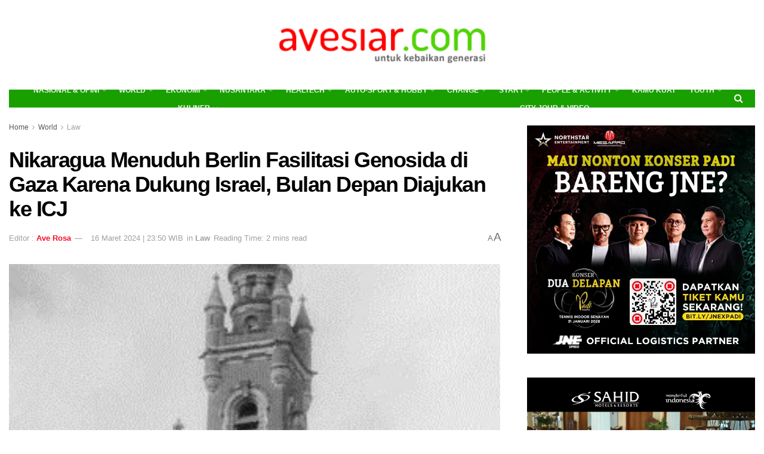

--- FILE ---
content_type: text/html; charset=UTF-8
request_url: https://www.avesiar.com/2024/03/16/nikaragua-menuduh-berlin-fasilitasi-genosida-di-gaza-karena-dukung-israel-bulan-depan-diajukan-ke-icj/
body_size: 52886
content:
<!doctype html>
<!--[if lt IE 7]><html class="no-js lt-ie9 lt-ie8 lt-ie7" lang="id"> <![endif]-->
<!--[if IE 7]><html class="no-js lt-ie9 lt-ie8" lang="id"> <![endif]-->
<!--[if IE 8]><html class="no-js lt-ie9" lang="id"> <![endif]-->
<!--[if IE 9]><html class="no-js lt-ie10" lang="id"> <![endif]-->
<!--[if gt IE 8]><!--><html class="no-js" lang="id"> <!--<![endif]--><head><link rel="preconnect" href="https://fonts.gstatic.com/" crossorigin /><script data-no-optimize="1">var litespeed_docref=sessionStorage.getItem("litespeed_docref");litespeed_docref&&(Object.defineProperty(document,"referrer",{get:function(){return litespeed_docref}}),sessionStorage.removeItem("litespeed_docref"));</script> <meta http-equiv="Content-Type" content="text/html; charset=UTF-8" /><meta name='viewport' content='width=device-width, initial-scale=1, user-scalable=yes' /><link rel="profile" href="https://gmpg.org/xfn/11" /><link rel="pingback" href="https://www.avesiar.com/xmlrpc.php" /><style id="jetpack-boost-critical-css">@media all{ul{box-sizing:border-box}.entry-content{counter-reset:footnotes}html :where(img[class*=wp-image-]){height:auto;max-width:100%}@media (prefers-reduced-motion:no-preference){html{scroll-behavior:smooth}}@font-face{font-display:swap;font-family:FontAwesome;font-weight:400;font-style:normal}.fa{display:inline-block;font:normal normal normal 14px/1 FontAwesome;font-size:inherit;text-rendering:auto;-webkit-font-smoothing:antialiased;-moz-osx-font-smoothing:grayscale}.fa-search:before{content:""}.fa-close:before{content:""}.fa-twitter:before{content:""}.fa-bars:before{content:""}.fa-pinterest:before{content:""}.fa-linkedin:before{content:""}.fa-angle-right:before{content:""}.fa-angle-up:before{content:""}.fa-facebook-official:before{content:""}@font-face{font-display:swap;font-family:jegicon;font-weight:400;font-style:normal;font-display:swap}[class^=jegicon-]:before{font-family:jegicon!important;font-style:normal!important;font-weight:400!important;font-variant:normal!important;text-transform:none!important;speak:none;line-height:1;-webkit-font-smoothing:antialiased;-moz-osx-font-smoothing:grayscale}.jegicon-cross:before{content:"d"}a,body,div,em,form,h1,h3,html,i,img,li,p,section,span,strong,ul{margin:0;padding:0;border:0;font-size:100%;font:inherit;vertical-align:baseline}section{display:block}body{line-height:1}ul{list-style:none}body{color:#53585c;background:#fff;font-family:"Helvetica Neue",Helvetica,Roboto,Arial,sans-serif;font-size:14px;line-height:1.6em;-webkit-font-smoothing:antialiased;-moz-osx-font-smoothing:grayscale;overflow-anchor:none}body,html{height:100%;margin:0}a{color:#f70d28;text-decoration:none}img{vertical-align:middle}img{max-width:100%;-ms-interpolation-mode:bicubic;height:auto}button,input{font:inherit}[class*=jeg_] .fa{font-family:FontAwesome}.clearfix:after,.container:after,.jeg_popup_content::after,.row:after{content:"";display:table;clear:both}h1,h3{color:#212121;text-rendering:optimizeLegibility}h1{font-size:2.25em;margin:.67em 0 .5em;line-height:1.25;letter-spacing:-.02em}h3{font-size:1.563em;margin:1em 0 .5em;line-height:1.4}strong{font-weight:700}em,i{font-style:italic}p{margin:0 0 1.75em;text-rendering:optimizeLegibility}@media (max-width:767px){.container{width:98%;width:calc(100% - 10px)}}@media (max-width:479px){.container{width:100%}}@media (min-width:768px){.container{max-width:750px}}@media (min-width:992px){.container{max-width:970px}}@media (min-width:1200px){.container{max-width:1170px}}.container{padding-right:15px;padding-left:15px;margin-right:auto;margin-left:auto}.row{margin-right:-15px;margin-left:-15px}.col-md-4,.col-md-8{position:relative;min-height:1px;padding-right:15px;padding-left:15px}@media (min-width:992px){.col-md-4,.col-md-8{float:left}.col-md-8{width:66.66666667%}.col-md-4{width:33.33333333%}}*{-webkit-box-sizing:border-box;-moz-box-sizing:border-box;box-sizing:border-box}.jeg_viewport{position:relative}.jeg_container{width:auto;margin:0 auto;padding:0}.jeg_content{background:#fff}.jeg_content{padding:30px 0 40px}.jeg_sidebar{padding-left:30px}.theiaStickySidebar{-webkit-backface-visibility:hidden}.post-ajax-overlay{position:absolute;top:0;left:0;right:0;bottom:0;background:#f5f5f5;display:none;z-index:5}.post-ajax-overlay .jnews_preloader_circle_outer{position:fixed;width:100%;top:50%;left:0;margin-left:170px}.post-ajax-overlay .jeg_preloader.dot{position:fixed;top:50%;margin-top:40px;margin-left:170px;left:50%}.post-ajax-overlay .jeg_preloader.square{position:fixed;top:50%;margin-top:0;left:50%;margin-left:170px}input:not([type=submit]){display:inline-block;background:#fff;border:1px solid #e0e0e0;border-radius:0;padding:7px 14px;height:40px;outline:0;font-size:14px;font-weight:300;margin:0;width:100%;max-width:100%;box-shadow:none}.btn{border:none;border-radius:0;background:#f70d28;color:#fff;padding:0 20px;line-height:40px;height:40px;display:inline-block;text-transform:uppercase;font-size:13px;font-weight:700;letter-spacing:1px;outline:0;-webkit-appearance:none}.jeg_header{position:relative}.jeg_header .container{height:100%}.jeg_header.full .container{max-width:100%}.jeg_nav_row{position:relative;-js-display:flex;display:-webkit-flex;display:-ms-flexbox;display:flex;-webkit-flex-flow:row nowrap;-ms-flex-flow:row nowrap;flex-flow:row nowrap;-webkit-align-items:center;-ms-flex-align:center;align-items:center;-webkit-justify-content:space-between;-ms-flex-pack:justify;justify-content:space-between;height:100%}.jeg_nav_grow{-webkit-box-flex:1;-ms-flex:1;flex:1}.jeg_nav_normal{-webkit-box-flex:0 0 auto;-ms-flex:0 0 auto;flex:0 0 auto}.item_wrap{width:100%;display:inline-block;display:-webkit-flex;display:-ms-flexbox;display:flex;-webkit-flex-flow:row wrap;-ms-flex-flow:row wrap;flex-flow:row wrap;-webkit-align-items:center;-ms-flex-align:center;align-items:center}.jeg_nav_left{margin-right:auto}.jeg_nav_right{margin-left:auto}.jeg_nav_center{margin:0 auto}.jeg_nav_alignleft{justify-content:flex-start}.jeg_nav_alignright{justify-content:flex-end}.jeg_nav_aligncenter{justify-content:center}.jeg_midbar{background-color:#fff;height:140px;position:relative;z-index:10;border-bottom:0 solid #e8e8e8}.jeg_midbar .jeg_nav_item{padding:0 14px}.jeg_navbar{background:#fff;position:relative;border-top:0 solid #e8e8e8;border-bottom:1px solid #e8e8e8;line-height:50px;z-index:9;-webkit-box-sizing:content-box;box-sizing:content-box}.jeg_navbar .jeg_nav_item{padding:0 14px}.jeg_navbar_boxed .jeg_nav_alignright .jeg_nav_item:last-child{padding-right:20px}.jeg_navbar_boxed .jeg_nav_alignleft .jeg_nav_item:first-child{padding-left:20px}.jeg_navbar_boxed .jeg_nav_alignleft .jeg_nav_item:first-child .jeg_menu_style_1{margin-left:-14px}.jeg_nav_item:first-child{padding-left:0}.jeg_nav_item:last-child{padding-right:0}.jeg_navbar_boxed{background:0 0;border:0}.jeg_navbar_boxed .jeg_nav_row{background:#fff;border:1px solid #e8e8e8;border-style:solid;-webkit-box-sizing:content-box;box-sizing:content-box}.jeg_navbar_dark.jeg_navbar_boxed .jeg_nav_row{border-width:0}.jeg_navbar_boxed:after{display:none}.jeg_navbar_dark.jeg_navbar_boxed .jeg_nav_row{background:#212121}body:not(.jeg_boxed) .jeg_navbar_dark.jeg_navbar_boxed{background:0 0}.jeg_navbar_dark .jeg_menu>li>a,.jeg_navbar_dark .jeg_search_toggle{color:#fafafa}.jeg_navbar_dark .jeg_menu>li>ul{border-top:0}.jeg_featured{margin-bottom:30px}.btn .fa{margin-right:2px;font-size:14px}.jeg_navbar .btn{height:36px;line-height:36px;font-size:12px;font-weight:500;padding:0 16px}.jeg_midbar .jeg_nav_html{line-height:1.4em}.jeg_search_wrapper{position:relative}.jeg_search_wrapper .jeg_search_form{display:block;position:relative;line-height:normal;min-width:60%}.jeg_search_toggle{color:#212121;display:block;text-align:center}.jeg_navbar .jeg_search_toggle{font-size:16px;min-width:15px}.jeg_search_wrapper .jeg_search_input{width:100%;vertical-align:middle;height:40px;padding:.5em 30px .5em 14px}.jeg_search_wrapper .jeg_search_button{color:#212121;background:0 0;border:0;font-size:14px;outline:0;position:absolute;height:auto;min-height:unset;line-height:normal;top:0;bottom:0;right:0;padding:0 10px}.jeg_navbar .jeg_search_wrapper .jeg_search_input{height:36px}.jeg_search_popup_expand .jeg_search_form{display:block;opacity:0;visibility:hidden;position:absolute;top:100%;right:-4px;text-align:center;width:325px;background:#fff;border:1px solid #eee;padding:0;height:0;z-index:12;-webkit-box-shadow:0 1px 4px rgb(0 0 0/.09);box-shadow:0 1px 4px rgb(0 0 0/.09)}.jeg_search_popup_expand .jeg_search_form:before{border-color:#fff0 #fff0 #fff;border-style:solid;border-width:0 8px 8px;content:"";right:16px;position:absolute;top:-8px;z-index:98}.jeg_search_popup_expand .jeg_search_form:after{border-color:#fff0 #fff0 #eaeaea;border-style:solid;border-width:0 9px 9px;content:"";right:15px;position:absolute;top:-9px;z-index:97}.jeg_search_popup_expand .jeg_search_input{width:100%;-webkit-box-shadow:inset 0 0 15px 0 rgb(0 0 0/.08);box-shadow:inset 0 0 15px 0 rgb(0 0 0/.08)}.jeg_search_popup_expand .jeg_search_button{color:#888;position:absolute;top:0;bottom:0;right:20px}.jeg_navbar.jeg_navbar_boxed .jeg_search_popup_expand:last-child .jeg_search_form,.jeg_navbar.jeg_navbar_boxed .jeg_search_popup_expand:last-child .jeg_search_result{right:0}.jeg_search_hide{display:none}.jeg_search_result{opacity:0;visibility:hidden;position:absolute;top:100%;right:-4px;width:325px;background:#fff;border:1px solid #eee;padding:0;height:0;line-height:1;z-index:9;-webkit-box-shadow:0 1px 4px rgb(0 0 0/.09);box-shadow:0 1px 4px rgb(0 0 0/.09)}.jeg_header .jeg_search_result{z-index:10}.jeg_search_result.with_result .search-all-button{overflow:hidden}.jeg_search_result .search-link{display:none;text-align:center;font-size:12px;padding:12px 15px;border-top:1px solid #eee}.jeg_search_result .search-link .fa{margin-right:5px}.jeg_search_result.with_result .search-all-button{display:block}.jeg_menu>li{position:relative;float:left;text-align:left;padding-right:1.2em}.jeg_menu>li:last-child{padding-right:0}.jeg_navbar.jeg_navbar_dark .jeg_menu>li>a{color:#f5f5f5}.jeg_menu li li{position:relative;line-height:20px}.jeg_menu li>ul{background:#fff;position:absolute;display:none;top:100%;left:0;min-width:15em;text-align:left;z-index:11;white-space:nowrap;-webkit-box-shadow:0 0 2px rgb(0 0 0/.1),0 20px 40px rgb(0 0 0/.18);box-shadow:0 0 2px rgb(0 0 0/.1),0 20px 40px rgb(0 0 0/.18)}.jeg_menu li>ul li a{padding:8px 16px;font-size:13px;color:#7b7b7b;border-bottom:1px solid #eee}.jeg_menu li>ul>li:last-child>a{border-bottom:0}.jeg_menu a{display:block;position:relative}.jeg_main_menu>li{margin:0;padding:0;list-style:none;float:left}.jeg_main_menu>li>a{color:#212121;display:block;position:relative;padding:0 16px;margin:0 0;font-size:1em;font-weight:700;line-height:50px;text-transform:uppercase;white-space:nowrap}.jeg_navbar_boxed .jeg_nav_alignleft .jeg_mainmenu_wrap:first-child{padding-left:0}.jeg_navbar_boxed .jeg_nav_alignleft .jeg_mainmenu_wrap:first-child .jeg_menu_style_1{margin-left:20px}.jeg_navbar_fitwidth .jeg_main_menu_wrapper{width:100%}.jeg_navbar_fitwidth .jeg_mainmenu_wrap{-webkit-box-flex:1;-ms-flex:1;flex:1}.jeg_navbar_fitwidth .jeg_main_menu{float:none;display:-ms-flexbox;display:-webkit-box;display:flex;-ms-flex-wrap:wrap;flex-wrap:wrap;-ms-flex-align:start;-webkit-box-align:start;align-items:flex-start}.jeg_navbar_fitwidth .jeg_main_menu>li{float:none;-ms-flex:1 1 auto;-webkit-box-flex:1;flex:1 1 auto}.jeg_navbar_fitwidth .jeg_main_menu>li>a{width:100%;text-align:center}.jeg_menu_style_1>li{padding-right:22px;line-height:50px}.jeg_menu_style_1>li:last-child{padding-right:0}.jeg_navbar_fitwidth .jeg_menu>li>ul{min-width:100%}.jeg_navbar_fitwidth .jeg_menu_style_1>li{line-height:50px;text-align:center}.jeg_navbar_fitwidth .jeg_menu_style_1>li>a{width:auto}.jeg_menu_style_1>li>a{display:inline-block;padding:6px 0;margin:0 0;line-height:normal}.jeg_menu_style_1>li>a:before{content:"";position:absolute;bottom:0;width:0;height:2px;background:#f70d28;opacity:0}.jeg_navbar_mobile_wrapper,.jeg_navbar_mobile_wrapper .sticky_blankspace{display:none}.module-preloader,.newsfeed_preloader{position:absolute;top:0;bottom:0;left:0;right:0;margin:auto;width:16px;height:16px}.jeg_preloader span{height:16px;width:16px;background-color:#999;position:absolute;top:0;border-radius:100%}.jeg_preloader span:first-of-type{left:-22px}.jeg_preloader span:last-of-type{left:22px}.jeg_navbar_mobile{display:none;position:relative;background:#fff;box-shadow:0 2px 6px rgb(0 0 0/.1);top:0;transform:translate3d(0,0,0)}.jeg_navbar_mobile .container{width:100%;height:100%}.jeg_mobile_bottombar{border-style:solid}.jeg_mobile_bottombar{height:60px;line-height:60px}.jeg_mobile_bottombar .jeg_nav_item{padding:0 10px}.jeg_navbar_mobile .jeg_nav_left .jeg_nav_item:first-child{padding-left:0}.jeg_navbar_mobile .jeg_nav_right .jeg_nav_item:last-child{padding-right:0}.jeg_navbar_mobile .jeg_search_toggle,.jeg_navbar_mobile .toggle_btn{color:#212121;font-size:22px;display:block}.jeg_navbar_mobile .jeg_search_wrapper{position:static}.jeg_navbar_mobile .jeg_search_popup_expand{float:none}.jeg_navbar_mobile .jeg_search_popup_expand .jeg_search_form:after,.jeg_navbar_mobile .jeg_search_popup_expand .jeg_search_form:before{display:none!important}.jeg_navbar_mobile .jeg_search_popup_expand .jeg_search_form{width:auto;border-left:0;border-right:0;left:-15px!important;right:-15px!important;padding:20px;-webkit-transform:none;transform:none}.jeg_navbar_mobile .jeg_search_popup_expand .jeg_search_result{margin-top:84px;width:auto;left:-15px!important;right:-15px!important;border:0}.jeg_navbar_mobile .jeg_search_form .jeg_search_button{font-size:18px}.jeg_navbar_mobile .jeg_search_wrapper .jeg_search_input{font-size:18px;padding:.5em 40px .5em 15px;height:42px}.jeg_bg_overlay{content:"";display:block;position:fixed;width:100%;top:0;bottom:0;background:#000;background:-webkit-linear-gradient(to bottom,#000,#434343);background:linear-gradient(to bottom,#000,#434343);opacity:0;z-index:9998;visibility:hidden}.jeg_mobile_wrapper{opacity:0;display:block;position:fixed;top:0;left:0;background:#fff;width:320px;height:100%;overflow-x:hidden;overflow-y:auto;z-index:9999;-webkit-transform:translate3d(-100%,0,0);transform:translate3d(-100%,0,0)}.jeg_menu_close{position:fixed;top:15px;right:15px;padding:0;font-size:16px;color:#fff;opacity:0;visibility:hidden;-webkit-transform:rotate(-90deg);transform:rotate(-90deg);z-index:9999}@media only screen and (min-width:1023px){.jeg_menu_close{font-size:20px;padding:20px}}.jeg_mobile_wrapper .nav_wrap{min-height:100%;display:flex;flex-direction:column;position:relative}.jeg_mobile_wrapper .nav_wrap:before{content:"";position:absolute;top:0;left:0;right:0;bottom:0;min-height:100%;z-index:-1}.jeg_mobile_wrapper .item_main{flex:1}.jeg_aside_item{display:block;padding:20px;border-bottom:1px solid #eee}.jeg_aside_item:last-child{border-bottom:0}.jeg_aside_item:after{content:"";display:table;clear:both}.jeg_navbar_mobile_wrapper{position:relative;z-index:9}.jeg_mobile_menu li a{color:#212121;margin-bottom:15px;display:block;font-size:18px;line-height:1.444em;font-weight:700;position:relative}.jeg_mobile_menu ul{padding-bottom:10px}.jeg_mobile_menu ul li a{color:#757575;font-size:15px;font-weight:400;margin-bottom:12px;padding-bottom:5px;border-bottom:1px solid #eee}.module-overlay{width:100%;height:100%;position:absolute;top:0;left:0;background:rgb(255 255 255/.9);display:none;z-index:5}.module-preloader{position:absolute;top:0;bottom:0;left:0;right:0;margin:auto;width:16px;height:16px}.jeg_post_title{letter-spacing:-.02em}.jeg_post_excerpt{font-size:14px;line-height:1.6;margin-top:1em}.jeg_post_excerpt p{margin-bottom:1em}.jeg_post_excerpt p:last-of-type{margin-bottom:0}.jeg_post_meta{font-size:11px;text-transform:uppercase;color:#a0a0a0}.jeg_post_meta a{color:inherit;font-weight:700}.jeg_meta_date a{font-weight:400}.jeg_meta_author a{color:#f70d28}.jeg_post_meta>div{display:inline-block}.jeg_post_meta>div:not(:last-of-type){margin-right:1em}.jeg_thumb{position:relative;overflow:hidden;z-index:0}.thumbnail-container{display:block;position:relative;height:0;overflow:hidden;z-index:0;background:#f7f7f7;background-position:50%;background-size:cover}.thumbnail-container>img{position:absolute;top:0;bottom:0;left:0;width:100%;min-height:100%;color:#a0a0a0;z-index:-1}.size-1000{padding-bottom:100%}.thumbnail-container.animate-lazy>img{opacity:0}.thumbnail-container:after{content:"";opacity:1;background:#f7f7f7 url(https://www.avesiar.com/wp-content/themes/jnews/assets/img/preloader.gif);background-position:center;background-size:cover;position:absolute;height:100%;top:0;left:0;right:0;bottom:0;z-index:-2}.navigation_overlay{position:relative;height:48px;display:none}.jeg_block_loadmore a{min-width:30%;height:30px;line-height:28px;position:relative;display:inline-block;white-space:nowrap;font-size:11px;letter-spacing:1px;text-transform:uppercase;box-shadow:0 1px 3px rgb(0 0 0/.1);padding:0 18px;border:1px solid #e0e0e0;border-radius:2px;text-align:center;color:#212121;background:#fff;text-rendering:auto;-webkit-font-smoothing:auto;-moz-osx-font-smoothing:auto}.jeg_block_loadmore a:after,.jeg_block_loadmore a:before{content:"";height:1px;background:#eee;width:1000px;margin:auto;position:absolute;top:0;bottom:0;display:block}.jeg_block_loadmore a:before{right:100%;margin-right:20px}.jeg_block_loadmore a:after{left:100%;margin-left:20px}.jeg_block_loadmore a.disabled{display:none}.jeg_ad{text-align:center}.jnews_header_top_ads{position:relative;background:#f5f5f5;z-index:9999}.widget{margin-bottom:40px}.jeg_breadcrumbs{margin-bottom:20px}.jeg_singlepage .jeg_breadcrumbs{margin:-10px auto 20px}#breadcrumbs{font-size:12px;margin:0;color:#a0a0a0}#breadcrumbs a{color:#53585c}#breadcrumbs .fa{padding:0 3px}#breadcrumbs .breadcrumb_last_link a{color:#a0a0a0}.jeg_share_button{margin-bottom:30px}.jeg_share_button a{float:left;width:44px;max-width:44px;height:38px;line-height:38px;white-space:nowrap;padding:0 10px;color:#fff;background:#212121;margin:0 5px 5px 0;border-radius:3px;text-align:center;display:-webkit-flex;display:-ms-flexbox;display:flex;-webkit-flex:1;-ms-flex:1;flex:1;-webkit-justify-content:center;-ms-flex-pack:center;justify-content:center;-webkit-backface-visibility:hidden;backface-visibility:hidden}.jeg_share_button a:last-child{margin-right:0}.jeg_share_button a>span{display:none;font-size:13px;font-weight:700;margin-left:10px}.jeg_share_button a.expanded>span{display:inline;position:relative}.jeg_share_button .fa{font-size:18px;color:#fff;line-height:inherit}.jeg_share_button .jeg_btn-facebook{background:#45629f}.jeg_share_button .jeg_btn-twitter{background:#5eb2ef}.jeg_share_button .jeg_btn-linkedin{background:#0083bb}.jeg_share_button .jeg_btn-pinterest{background:#cf2830}.share-secondary{display:none}@media only screen and (min-width:1024px){.jeg_share_button.share-float{position:absolute!important;left:0;top:0;margin-bottom:0}}.content-inner>*{padding-left:0;padding-right:0}.jscroll-to-top{position:fixed;right:30px;bottom:30px;-webkit-backface-visibility:hidden;visibility:hidden;opacity:0;-webkit-transform:translate3d(0,30px,0);-ms-transform:translate3d(0,30px,0);transform:translate3d(0,30px,0);z-index:11}.jscroll-to-top>a{color:#a0a0a0;font-size:30px;display:block;width:46px;border-radius:5px;height:46px;line-height:44px;background:rgb(180 180 180/.15);border:1px solid rgb(0 0 0/.11);-webkit-box-shadow:inset 0 0 0 1px rgb(255 255 255/.1),0 2px 6px rgb(0 0 0/.1);box-shadow:inset 0 0 0 1px rgb(255 255 255/.1),0 2px 6px rgb(0 0 0/.1);text-align:center;opacity:.8}@media only screen and (max-width:1024px){.jscroll-to-top{bottom:50px}}.preloader_type .jeg_preloader{display:none}.preloader_type{width:100%;height:100%;position:relative}.preloader_type.preloader_dot .jeg_preloader.dot{display:block}.jnews_preloader_circle_outer{position:absolute;width:100%;top:50%;margin-top:-30px}.jnews_preloader_circle_inner{margin:0 auto;font-size:15px;position:relative;text-indent:-9999em;border-top:.4em solid rgb(0 0 0/.2);border-right:.4em solid rgb(0 0 0/.2);border-bottom:.4em solid rgb(0 0 0/.2);border-left:.4em solid rgb(0 0 0/.6);-webkit-transform:translateZ(0);-ms-transform:translateZ(0);transform:translateZ(0)}.jnews_preloader_circle_inner,.jnews_preloader_circle_inner::after{border-radius:50%;width:60px;height:60px}.jeg_square{display:inline-block;width:30px;height:30px;position:relative;border:4px solid #555;top:50%}.jeg_square_inner{vertical-align:top;display:inline-block;width:100%;background-color:#555}.entry-header .jeg_post_title{color:#212121;font-weight:700;font-size:3em;line-height:1.15;margin:0 0 .4em;letter-spacing:-.04em}.entry-header{margin:0 0 30px}.entry-header .jeg_meta_container{position:relative}.entry-header .jeg_post_meta{font-size:13px;color:#a0a0a0;text-transform:none;display:block}.entry-header .jeg_post_meta_1{display:-webkit-box;display:-moz-box;display:-ms-flexbox;display:-webkit-flex;display:flex;-ms-align-items:center;align-items:center;align-content:flex-start}.entry-header .jeg_meta_author+.jeg_meta_date:before{content:"—";margin-right:10px}.entry-header .meta_right{text-align:right;flex:1 0 auto;margin-left:auto}.entry-header .meta_left>div{display:inline-block}.entry-header .meta_left>div:not(:last-of-type){margin-right:6px}.entry-header .meta_right>div{display:inline-block;font-size:18px;margin-left:15px}.meta_right .jeg_meta_zoom{font-family:arial;text-align:center;display:inline-flex}.jeg_meta_zoom .zoom-dropdown{position:relative}.jeg_meta_zoom .zoom-dropdown .zoom-icon{display:block;color:#707070}.jeg_meta_zoom .zoom-dropdown .zoom-icon span{margin:-2px;display:inline-block;background:0 0}.zoom-icon-small{font-size:.8rem}.zoom-icon-big{font-size:1.2rem}.jeg_meta_zoom .zoom-item-wrapper{display:none;white-space:nowrap;position:absolute;left:50%;transform:translateX(-55%);padding-top:15px;z-index:9}.jeg_meta_zoom .zoom-item-wrapper:after{position:absolute;top:5px;width:0;height:0;content:"";border-left:10px solid #fff0;border-right:10px solid #fff0;border-bottom:10px solid #fff}.jeg_meta_zoom .zoom-item{background:#fff;transform:translateX(-35%);box-shadow:0 4px 8px 0 rgb(0 0 0/.2),0 6px 20px 0 rgb(0 0 0/.19)}.jeg_meta_zoom .zoom-item-wrapper button{outline:0;width:70px;color:#1e90ff;background-color:#fff;padding-bottom:5px;border:none}.jeg_meta_zoom .zoom-item .zoom-out{border-right:solid .1px #f0f0f0;padding-top:10px;font-size:1rem}.jeg_meta_zoom .zoom-item .zoom-in{padding-top:5px;font-size:1.5rem}.zoom-bar-container{height:2px;background-color:#f0f0f0}.jeg_meta_zoom .zoom-bar-container .zoom-bar{height:100%;width:0%;background-color:#1e90ff}.jeg_meta_zoom .zoom-item-wrapper .zoom-reset{width:100%;padding:5px 0;border:none;color:#909090;font-size:.9rem}.jeg_featured .wp-caption-text{margin:3px 0 0;text-align:right;font-size:11px;color:#a0a0a0}.entry-content{margin-bottom:30px;position:relative}.entry-content .content-inner.jeg_link_underline a{text-decoration:underline}.entry-content .content-inner.jeg_link_underline .jnews_inline_related_post a{text-decoration:none}.single .content-inner{color:#333;font-size:16px;line-height:1.625em;word-break:normal;-ms-word-wrap:break-word;word-wrap:break-word}.single .content-inner::after{content:"";display:table;clear:both}.entry-content em{font-style:italic}.entry-content:after{clear:both;content:"";display:block}.content-inner p{margin:0 0 1.25em}.jeg_popup_post{display:block;position:fixed;background:#fff;width:300px;bottom:150px;right:15px;z-index:4;border-radius:3px;-webkit-box-shadow:0 0 1px rgb(0 0 0/.2),0 2px 20px rgb(0 0 0/.15);box-shadow:0 0 1px rgb(0 0 0/.2),0 2px 20px rgb(0 0 0/.15);padding:5px 20px 15px 15px;opacity:0;visibility:hidden}.jeg_popup_post .caption{color:#fff;font-size:11px;text-transform:uppercase;letter-spacing:1px;font-weight:700;position:absolute;right:0;bottom:0;line-height:1;padding:3px 5px;background:#f70d28}.jeg_popup_content{margin-top:15px}.jeg_popup_content:nth-child(2){margin-top:10px}.jeg_popup_content .jeg_thumb{float:left;margin-right:10px;width:60px}.jeg_popup_content .post-title{font-size:14px;margin:0}.jeg_popup_content .post-title a{color:inherit}.jeg_popup_close{color:#949494;position:absolute;right:0;top:0;width:25px;height:25px;line-height:25px;font-size:12px;text-align:center}@media only screen and (max-width:1024px){.entry-header .jeg_post_title{font-size:2.4em}}@media only screen and (max-width:768px){.entry-header .jeg_post_title{font-size:2.4em!important;line-height:1.15!important}.entry-header,.jeg_featured,.jeg_share_button{margin-bottom:20px}.entry-content p{margin-bottom:1em}}@media only screen and (max-width:767px){.entry-header .jeg_post_title{font-size:32px!important}.entry-header .meta_right>div{font-size:16px}}@media only screen and (max-width:568px){.entry-header .jeg_meta_category{display:none!important}}@media only screen and (max-width:480px){.entry-header,.jeg_featured,.jeg_share_button{margin-bottom:15px}.jeg_share_button.share-float{margin-bottom:0}.entry-header .jeg_meta_category{display:none!important}}@media only screen and (max-width:1024px){.jeg_header{display:none}.jeg_navbar_mobile,.jeg_navbar_mobile_wrapper{display:block}.jeg_navbar_mobile_wrapper{display:block}.jeg_sidebar{padding:0 15px!important}}@media only screen and (max-width:768px){.jeg_singlepage .jeg_breadcrumbs{margin:0 auto 15px}}@media only screen and (min-width:768px) and (max-width:1023px){.jeg_share_button a>span{font-size:11px}.jeg_share_button a{width:32px;max-width:32px;height:32px;line-height:32px}.jeg_share_button .fa{font-size:14px}}@media only screen and (max-width:767px){.jeg_content{padding:20px 0 30px}.jeg_breadcrumbs{margin-bottom:10px}.jeg_sidebar .widget{margin-bottom:30px}#breadcrumbs{font-size:12px}.jeg_singlepage .jeg_breadcrumbs{margin-bottom:.5em}}@media only screen and (max-width:568px){.jeg_share_button .fa{font-size:18px}.jeg_share_button a>span{margin-left:6px}}@media only screen and (max-width:480px){.jeg_share_button a>span{display:none!important}.jeg_share_button a{width:auto!important;max-width:none!important;height:32px;line-height:32px}.jeg_share_button .fa{font-size:14px}}@media only screen and (max-width:320px){.jeg_mobile_wrapper{width:275px}.jeg_mobile_menu li a{font-size:16px;margin-bottom:12px}.jeg_navbar_mobile .jeg_search_wrapper .jeg_search_input{font-size:16px;padding:.5em 35px .5em 12px;height:38px}.jeg_navbar_mobile .jeg_search_popup_expand .jeg_search_result{margin-top:80px}.jeg_navbar_mobile .jeg_search_form .jeg_search_button{font-size:16px}}@media only screen and (min-width:768px) and (max-width:1023px){.jeg_post_meta{font-size:10px}.jeg_post_excerpt{font-size:12px}}@media only screen and (max-width:480px){.jeg_post_meta{font-size:10px;text-rendering:auto}.jeg_post_excerpt{margin-top:5px}.jeg_postblock_3 .jeg_post_excerpt{display:none}}.selectShare-inner{position:absolute;display:none;z-index:1000;top:0;left:0}.select_share.jeg_share_button{position:relative;background:#fff;border-radius:5px;padding:0 5px;margin:0;-webkit-box-shadow:0 3px 15px 1px rgb(0 0 0/.2);box-shadow:0 3px 15px 1px rgb(0 0 0/.2)}.selectShare-arrowClip{position:absolute;bottom:-10px;left:50%;clip:rect(10px 20px 20px 0);margin-left:-10px}.selectShare-arrowClip .selectShare-arrow{display:block;width:20px;height:20px;background-color:#fff;-webkit-transform:rotate(45deg) scale(.5);transform:rotate(45deg) scale(.5)}.select_share.jeg_share_button button{opacity:.75;display:inline-block;width:44px;max-width:44px;height:38px;line-height:38px;white-space:nowrap;padding:0 10px;color:#fff;outline:0;background:0 0;margin:0;border:none;border-radius:0;text-align:center;-webkit-backface-visibility:hidden;backface-visibility:hidden}.select_share.jeg_share_button button i.fa{color:#000}}</style><title>Nikaragua Menuduh Berlin Fasilitasi Genosida di Gaza Karena Dukung Israel, Bulan Depan Diajukan ke ICJ</title><meta name='robots' content='max-image-preview:large' /><meta name="google-site-verification" content="XcaFNih-NLXic_lx--3U_6aUDUuev56rj165zUitAls" /><meta name="msvalidate.01" content="748C8F8A73963FD8B004E2EE98051DE1" /><link rel='dns-prefetch' href='//www.googletagmanager.com' /><link rel='dns-prefetch' href='//stats.wp.com' /><link rel='dns-prefetch' href='//fonts.googleapis.com' /><link rel='dns-prefetch' href='//jetpack.wordpress.com' /><link rel='dns-prefetch' href='//s0.wp.com' /><link rel='dns-prefetch' href='//public-api.wordpress.com' /><link rel='dns-prefetch' href='//0.gravatar.com' /><link rel='dns-prefetch' href='//1.gravatar.com' /><link rel='dns-prefetch' href='//2.gravatar.com' /><link rel='dns-prefetch' href='//widgets.wp.com' /><link rel='preconnect' href='//i0.wp.com' /><link rel='preconnect' href='//c0.wp.com' /><link rel='preconnect' href='https://fonts.gstatic.com' /><link rel="alternate" type="application/rss+xml" title="Avesiar.com &raquo; Feed" href="https://www.avesiar.com/feed/" /><link rel="alternate" type="application/rss+xml" title="Avesiar.com &raquo; Umpan Komentar" href="https://www.avesiar.com/comments/feed/" /><link rel="alternate" type="application/rss+xml" title="Avesiar.com &raquo; Nikaragua Menuduh Berlin Fasilitasi Genosida di Gaza Karena Dukung Israel, Bulan Depan Diajukan ke ICJ Umpan Komentar" href="https://www.avesiar.com/2024/03/16/nikaragua-menuduh-berlin-fasilitasi-genosida-di-gaza-karena-dukung-israel-bulan-depan-diajukan-ke-icj/feed/" /><link rel="alternate" title="oEmbed (JSON)" type="application/json+oembed" href="https://www.avesiar.com/wp-json/oembed/1.0/embed?url=https%3A%2F%2Fwww.avesiar.com%2F2024%2F03%2F16%2Fnikaragua-menuduh-berlin-fasilitasi-genosida-di-gaza-karena-dukung-israel-bulan-depan-diajukan-ke-icj%2F" /><link rel="alternate" title="oEmbed (XML)" type="text/xml+oembed" href="https://www.avesiar.com/wp-json/oembed/1.0/embed?url=https%3A%2F%2Fwww.avesiar.com%2F2024%2F03%2F16%2Fnikaragua-menuduh-berlin-fasilitasi-genosida-di-gaza-karena-dukung-israel-bulan-depan-diajukan-ke-icj%2F&#038;format=xml" />
<noscript><link rel='stylesheet' id='all-css-c004c07451b66fe0ee55e5a3d8b8b159' href='https://www.avesiar.com/wp-content/boost-cache/static/52d8a96e1c.min.css' type='text/css' media='all' /></noscript><link data-optimized="1" data-media="all" onload="this.media=this.dataset.media; delete this.dataset.media; this.removeAttribute( &apos;onload&apos; );" rel='stylesheet' id='all-css-c004c07451b66fe0ee55e5a3d8b8b159' href='https://www.avesiar.com/wp-content/litespeed/css/c004c07451b66fe0ee55e5a3d8b8b159.css?ver=8b159' type='text/css' media="not all" /><style id='wp-img-auto-sizes-contain-inline-css'>img:is([sizes=auto i],[sizes^="auto," i]){contain-intrinsic-size:3000px 1500px}
/*# sourceURL=wp-img-auto-sizes-contain-inline-css */</style><style id='classic-theme-styles-inline-css'>/*! This file is auto-generated */
.wp-block-button__link{color:#fff;background-color:#32373c;border-radius:9999px;box-shadow:none;text-decoration:none;padding:calc(.667em + 2px) calc(1.333em + 2px);font-size:1.125em}.wp-block-file__button{background:#32373c;color:#fff;text-decoration:none}
/*# sourceURL=/wp-includes/css/classic-themes.min.css */</style><style id='global-styles-inline-css'>:root{--wp--preset--aspect-ratio--square: 1;--wp--preset--aspect-ratio--4-3: 4/3;--wp--preset--aspect-ratio--3-4: 3/4;--wp--preset--aspect-ratio--3-2: 3/2;--wp--preset--aspect-ratio--2-3: 2/3;--wp--preset--aspect-ratio--16-9: 16/9;--wp--preset--aspect-ratio--9-16: 9/16;--wp--preset--color--black: #000000;--wp--preset--color--cyan-bluish-gray: #abb8c3;--wp--preset--color--white: #ffffff;--wp--preset--color--pale-pink: #f78da7;--wp--preset--color--vivid-red: #cf2e2e;--wp--preset--color--luminous-vivid-orange: #ff6900;--wp--preset--color--luminous-vivid-amber: #fcb900;--wp--preset--color--light-green-cyan: #7bdcb5;--wp--preset--color--vivid-green-cyan: #00d084;--wp--preset--color--pale-cyan-blue: #8ed1fc;--wp--preset--color--vivid-cyan-blue: #0693e3;--wp--preset--color--vivid-purple: #9b51e0;--wp--preset--gradient--vivid-cyan-blue-to-vivid-purple: linear-gradient(135deg,rgb(6,147,227) 0%,rgb(155,81,224) 100%);--wp--preset--gradient--light-green-cyan-to-vivid-green-cyan: linear-gradient(135deg,rgb(122,220,180) 0%,rgb(0,208,130) 100%);--wp--preset--gradient--luminous-vivid-amber-to-luminous-vivid-orange: linear-gradient(135deg,rgb(252,185,0) 0%,rgb(255,105,0) 100%);--wp--preset--gradient--luminous-vivid-orange-to-vivid-red: linear-gradient(135deg,rgb(255,105,0) 0%,rgb(207,46,46) 100%);--wp--preset--gradient--very-light-gray-to-cyan-bluish-gray: linear-gradient(135deg,rgb(238,238,238) 0%,rgb(169,184,195) 100%);--wp--preset--gradient--cool-to-warm-spectrum: linear-gradient(135deg,rgb(74,234,220) 0%,rgb(151,120,209) 20%,rgb(207,42,186) 40%,rgb(238,44,130) 60%,rgb(251,105,98) 80%,rgb(254,248,76) 100%);--wp--preset--gradient--blush-light-purple: linear-gradient(135deg,rgb(255,206,236) 0%,rgb(152,150,240) 100%);--wp--preset--gradient--blush-bordeaux: linear-gradient(135deg,rgb(254,205,165) 0%,rgb(254,45,45) 50%,rgb(107,0,62) 100%);--wp--preset--gradient--luminous-dusk: linear-gradient(135deg,rgb(255,203,112) 0%,rgb(199,81,192) 50%,rgb(65,88,208) 100%);--wp--preset--gradient--pale-ocean: linear-gradient(135deg,rgb(255,245,203) 0%,rgb(182,227,212) 50%,rgb(51,167,181) 100%);--wp--preset--gradient--electric-grass: linear-gradient(135deg,rgb(202,248,128) 0%,rgb(113,206,126) 100%);--wp--preset--gradient--midnight: linear-gradient(135deg,rgb(2,3,129) 0%,rgb(40,116,252) 100%);--wp--preset--font-size--small: 13px;--wp--preset--font-size--medium: 20px;--wp--preset--font-size--large: 36px;--wp--preset--font-size--x-large: 42px;--wp--preset--spacing--20: 0.44rem;--wp--preset--spacing--30: 0.67rem;--wp--preset--spacing--40: 1rem;--wp--preset--spacing--50: 1.5rem;--wp--preset--spacing--60: 2.25rem;--wp--preset--spacing--70: 3.38rem;--wp--preset--spacing--80: 5.06rem;--wp--preset--shadow--natural: 6px 6px 9px rgba(0, 0, 0, 0.2);--wp--preset--shadow--deep: 12px 12px 50px rgba(0, 0, 0, 0.4);--wp--preset--shadow--sharp: 6px 6px 0px rgba(0, 0, 0, 0.2);--wp--preset--shadow--outlined: 6px 6px 0px -3px rgb(255, 255, 255), 6px 6px rgb(0, 0, 0);--wp--preset--shadow--crisp: 6px 6px 0px rgb(0, 0, 0);}:where(.is-layout-flex){gap: 0.5em;}:where(.is-layout-grid){gap: 0.5em;}body .is-layout-flex{display: flex;}.is-layout-flex{flex-wrap: wrap;align-items: center;}.is-layout-flex > :is(*, div){margin: 0;}body .is-layout-grid{display: grid;}.is-layout-grid > :is(*, div){margin: 0;}:where(.wp-block-columns.is-layout-flex){gap: 2em;}:where(.wp-block-columns.is-layout-grid){gap: 2em;}:where(.wp-block-post-template.is-layout-flex){gap: 1.25em;}:where(.wp-block-post-template.is-layout-grid){gap: 1.25em;}.has-black-color{color: var(--wp--preset--color--black) !important;}.has-cyan-bluish-gray-color{color: var(--wp--preset--color--cyan-bluish-gray) !important;}.has-white-color{color: var(--wp--preset--color--white) !important;}.has-pale-pink-color{color: var(--wp--preset--color--pale-pink) !important;}.has-vivid-red-color{color: var(--wp--preset--color--vivid-red) !important;}.has-luminous-vivid-orange-color{color: var(--wp--preset--color--luminous-vivid-orange) !important;}.has-luminous-vivid-amber-color{color: var(--wp--preset--color--luminous-vivid-amber) !important;}.has-light-green-cyan-color{color: var(--wp--preset--color--light-green-cyan) !important;}.has-vivid-green-cyan-color{color: var(--wp--preset--color--vivid-green-cyan) !important;}.has-pale-cyan-blue-color{color: var(--wp--preset--color--pale-cyan-blue) !important;}.has-vivid-cyan-blue-color{color: var(--wp--preset--color--vivid-cyan-blue) !important;}.has-vivid-purple-color{color: var(--wp--preset--color--vivid-purple) !important;}.has-black-background-color{background-color: var(--wp--preset--color--black) !important;}.has-cyan-bluish-gray-background-color{background-color: var(--wp--preset--color--cyan-bluish-gray) !important;}.has-white-background-color{background-color: var(--wp--preset--color--white) !important;}.has-pale-pink-background-color{background-color: var(--wp--preset--color--pale-pink) !important;}.has-vivid-red-background-color{background-color: var(--wp--preset--color--vivid-red) !important;}.has-luminous-vivid-orange-background-color{background-color: var(--wp--preset--color--luminous-vivid-orange) !important;}.has-luminous-vivid-amber-background-color{background-color: var(--wp--preset--color--luminous-vivid-amber) !important;}.has-light-green-cyan-background-color{background-color: var(--wp--preset--color--light-green-cyan) !important;}.has-vivid-green-cyan-background-color{background-color: var(--wp--preset--color--vivid-green-cyan) !important;}.has-pale-cyan-blue-background-color{background-color: var(--wp--preset--color--pale-cyan-blue) !important;}.has-vivid-cyan-blue-background-color{background-color: var(--wp--preset--color--vivid-cyan-blue) !important;}.has-vivid-purple-background-color{background-color: var(--wp--preset--color--vivid-purple) !important;}.has-black-border-color{border-color: var(--wp--preset--color--black) !important;}.has-cyan-bluish-gray-border-color{border-color: var(--wp--preset--color--cyan-bluish-gray) !important;}.has-white-border-color{border-color: var(--wp--preset--color--white) !important;}.has-pale-pink-border-color{border-color: var(--wp--preset--color--pale-pink) !important;}.has-vivid-red-border-color{border-color: var(--wp--preset--color--vivid-red) !important;}.has-luminous-vivid-orange-border-color{border-color: var(--wp--preset--color--luminous-vivid-orange) !important;}.has-luminous-vivid-amber-border-color{border-color: var(--wp--preset--color--luminous-vivid-amber) !important;}.has-light-green-cyan-border-color{border-color: var(--wp--preset--color--light-green-cyan) !important;}.has-vivid-green-cyan-border-color{border-color: var(--wp--preset--color--vivid-green-cyan) !important;}.has-pale-cyan-blue-border-color{border-color: var(--wp--preset--color--pale-cyan-blue) !important;}.has-vivid-cyan-blue-border-color{border-color: var(--wp--preset--color--vivid-cyan-blue) !important;}.has-vivid-purple-border-color{border-color: var(--wp--preset--color--vivid-purple) !important;}.has-vivid-cyan-blue-to-vivid-purple-gradient-background{background: var(--wp--preset--gradient--vivid-cyan-blue-to-vivid-purple) !important;}.has-light-green-cyan-to-vivid-green-cyan-gradient-background{background: var(--wp--preset--gradient--light-green-cyan-to-vivid-green-cyan) !important;}.has-luminous-vivid-amber-to-luminous-vivid-orange-gradient-background{background: var(--wp--preset--gradient--luminous-vivid-amber-to-luminous-vivid-orange) !important;}.has-luminous-vivid-orange-to-vivid-red-gradient-background{background: var(--wp--preset--gradient--luminous-vivid-orange-to-vivid-red) !important;}.has-very-light-gray-to-cyan-bluish-gray-gradient-background{background: var(--wp--preset--gradient--very-light-gray-to-cyan-bluish-gray) !important;}.has-cool-to-warm-spectrum-gradient-background{background: var(--wp--preset--gradient--cool-to-warm-spectrum) !important;}.has-blush-light-purple-gradient-background{background: var(--wp--preset--gradient--blush-light-purple) !important;}.has-blush-bordeaux-gradient-background{background: var(--wp--preset--gradient--blush-bordeaux) !important;}.has-luminous-dusk-gradient-background{background: var(--wp--preset--gradient--luminous-dusk) !important;}.has-pale-ocean-gradient-background{background: var(--wp--preset--gradient--pale-ocean) !important;}.has-electric-grass-gradient-background{background: var(--wp--preset--gradient--electric-grass) !important;}.has-midnight-gradient-background{background: var(--wp--preset--gradient--midnight) !important;}.has-small-font-size{font-size: var(--wp--preset--font-size--small) !important;}.has-medium-font-size{font-size: var(--wp--preset--font-size--medium) !important;}.has-large-font-size{font-size: var(--wp--preset--font-size--large) !important;}.has-x-large-font-size{font-size: var(--wp--preset--font-size--x-large) !important;}
:where(.wp-block-post-template.is-layout-flex){gap: 1.25em;}:where(.wp-block-post-template.is-layout-grid){gap: 1.25em;}
:where(.wp-block-term-template.is-layout-flex){gap: 1.25em;}:where(.wp-block-term-template.is-layout-grid){gap: 1.25em;}
:where(.wp-block-columns.is-layout-flex){gap: 2em;}:where(.wp-block-columns.is-layout-grid){gap: 2em;}
:root :where(.wp-block-pullquote){font-size: 1.5em;line-height: 1.6;}
/*# sourceURL=global-styles-inline-css */</style><noscript><link rel='stylesheet' id='jeg_customizer_font-css' href='//fonts.googleapis.com/css?family=Noto+Sans%3Aregular%2C700&#038;display=swap&#038;ver=1.2.6' media='all' />
</noscript><link rel='preload' as='font' type='font/woff2' crossorigin id='font-awesome-webfont-css' href='https://www.avesiar.com/wp-content/themes/jnews/assets/fonts/font-awesome/fonts/fontawesome-webfont.woff2?v=4.7.0' media='all' /><link rel='preload' as='font' type='font/woff' crossorigin id='jnews-icon-webfont-css' href='https://www.avesiar.com/wp-content/themes/jnews/assets/fonts/jegicon/fonts/jegicon.woff' media='all' /><link rel='preload' as='font' type='font/woff2' crossorigin id='elementor-font-awesome-webfont-css' href='https://www.avesiar.com/wp-content/plugins/elementor/assets/lib/font-awesome/fonts/fontawesome-webfont.woff2?v=4.7.0' media='all' /><link rel="https://api.w.org/" href="https://www.avesiar.com/wp-json/" /><link rel="alternate" title="JSON" type="application/json" href="https://www.avesiar.com/wp-json/wp/v2/posts/10395" /><link rel="canonical" href="https://www.avesiar.com/2024/03/16/nikaragua-menuduh-berlin-fasilitasi-genosida-di-gaza-karena-dukung-israel-bulan-depan-diajukan-ke-icj/" /><meta name="generator" content="Site Kit by Google 1.170.0" /><style>img#wpstats{display:none}</style><meta name="generator" content="Elementor 3.34.2; features: additional_custom_breakpoints; settings: css_print_method-external, google_font-enabled, font_display-auto"><meta name="description" content="Avesiar – Jakarta Nikaragua pada dua pekan lalu mengajukan kasus terhadap Jerman ke Mahkamah Internasional, dengan mengatakan Berlin &quot;memfasilitasi dilakukannya genosida dan gagal memenuhi kewajibannya untuk melakukan segala upaya untuk mencegah terjadinya genosida,&quot; di Gaza, dilansir The New Arab, Jum’at (15/3/2024). Hal ini termasuk penangguhan pendanaan Berlin untuk badan pengungsi Palestina PBB. Para hakim tinggi&hellip;" /><style>.e-con.e-parent:nth-of-type(n+4):not(.e-lazyloaded):not(.e-no-lazyload),
				.e-con.e-parent:nth-of-type(n+4):not(.e-lazyloaded):not(.e-no-lazyload) * {
					background-image: none !important;
				}
				@media screen and (max-height: 1024px) {
					.e-con.e-parent:nth-of-type(n+3):not(.e-lazyloaded):not(.e-no-lazyload),
					.e-con.e-parent:nth-of-type(n+3):not(.e-lazyloaded):not(.e-no-lazyload) * {
						background-image: none !important;
					}
				}
				@media screen and (max-height: 640px) {
					.e-con.e-parent:nth-of-type(n+2):not(.e-lazyloaded):not(.e-no-lazyload),
					.e-con.e-parent:nth-of-type(n+2):not(.e-lazyloaded):not(.e-no-lazyload) * {
						background-image: none !important;
					}
				}</style><meta property="og:type" content="article" /><meta property="og:title" content="Nikaragua Menuduh Berlin Fasilitasi Genosida di Gaza Karena Dukung Israel, Bulan Depan Diajukan ke ICJ" /><meta property="og:url" content="https://www.avesiar.com/2024/03/16/nikaragua-menuduh-berlin-fasilitasi-genosida-di-gaza-karena-dukung-israel-bulan-depan-diajukan-ke-icj/" /><meta property="og:description" content="Avesiar – Jakarta Nikaragua pada dua pekan lalu mengajukan kasus terhadap Jerman ke Mahkamah Internasional, dengan mengatakan Berlin &#8220;memfasilitasi dilakukannya genosida dan gagal memenuhi ke…" /><meta property="article:published_time" content="2024-03-16T16:50:00+00:00" /><meta property="article:modified_time" content="2024-03-16T17:30:29+00:00" /><meta property="og:site_name" content="Avesiar.com" /><meta property="og:image" content="https://i0.wp.com/www.avesiar.com/assets/2024/03/AVESIAR-16-MARET-Nikaragua-Menuduh-Berlin-Fasilitasi-Genosida-di-Gaza-Karena-Dukung-Israel-Bulan-Depan-Diajukan-ke-ICJ-Foto-Pexels.jpeg?fit=312%2C223&#038;ssl=1" /><meta property="og:image:width" content="312" /><meta property="og:image:height" content="223" /><meta property="og:image:alt" content="" /><meta property="og:locale" content="id_ID" /><meta name="twitter:site" content="@avesiarcom" /><meta name="twitter:text:title" content="Nikaragua Menuduh Berlin Fasilitasi Genosida di Gaza Karena Dukung Israel, Bulan Depan Diajukan ke ICJ" /><meta name="twitter:image" content="https://i0.wp.com/www.avesiar.com/assets/2024/03/AVESIAR-16-MARET-Nikaragua-Menuduh-Berlin-Fasilitasi-Genosida-di-Gaza-Karena-Dukung-Israel-Bulan-Depan-Diajukan-ke-ICJ-Foto-Pexels.jpeg?fit=312%2C223&#038;ssl=1&#038;w=640" /><meta name="twitter:card" content="summary_large_image" /><link rel="icon" href="https://i0.wp.com/www.avesiar.com/assets/2017/04/cropped-favicon-ijo.png?fit=32%2C32&#038;ssl=1" sizes="32x32" /><link rel="icon" href="https://i0.wp.com/www.avesiar.com/assets/2017/04/cropped-favicon-ijo.png?fit=192%2C192&#038;ssl=1" sizes="192x192" /><link rel="apple-touch-icon" href="https://i0.wp.com/www.avesiar.com/assets/2017/04/cropped-favicon-ijo.png?fit=180%2C180&#038;ssl=1" /><meta name="msapplication-TileImage" content="https://i0.wp.com/www.avesiar.com/assets/2017/04/cropped-favicon-ijo.png?fit=270%2C270&#038;ssl=1" /><style type="text/css" id="wp-custom-css">.jeg_meta_author span.meta_text {
	display: none;
}

.jeg_meta_author:before {
  content: "Editor : ";
}

.jeg_cat_header_1 h1.jeg_cat_title {
  display: none;
}

.single-post .entry-content .content-inner p {
	text-align: justify;
}

.jeg_postblock_9 .jeg_post { width: 100% }

@media only screen and (min-width: 40.0625em) { 
	.wppsac-post-content-left.wp-medium-8 { width: 100%;}
}

.jeg_featured .wp-caption-text {
  text-align: center;
  font-size: 16px;
	border-bottom: solid 1px #cccccc;
	line-height: initial;
}

.category-kamu-kuat .jeg_ad.jeg_category.jnews_archive_above_hero_ads {
	margin: -20px 0 10px 0;
}
.category-kamu-kuat .jeg_ad.jeg_category.jnews_archive_below_hero_ads 
{
	margin-top: -30px;
}</style></head><body data-rsssl=1 class="wp-singular post-template-default single single-post postid-10395 single-format-standard wp-embed-responsive wp-theme-jnews jeg_toggle_light jeg_single_tpl_1 jnews jsc_normal elementor-default elementor-kit-1393"><div class="jeg_ad jeg_ad_top jnews_header_top_ads"><div class='ads-wrapper  '></div></div><div class="jeg_viewport"><div class="jeg_header_wrapper"><div class="jeg_header_instagram_wrapper"></div><div class="jeg_header full"><div class="jeg_midbar jeg_container normal"><div class="container"><div class="jeg_nav_row"><div class="jeg_nav_col jeg_nav_left jeg_nav_normal"><div class="item_wrap jeg_nav_alignleft"></div></div><div class="jeg_nav_col jeg_nav_center jeg_nav_grow"><div class="item_wrap jeg_nav_aligncenter"><div class="jeg_nav_item jeg_nav_html">
<a href="https://avesiar.com"><img src="https://www.avesiar.com/assets/2017/04/logo-avesiar.png" width="350px" /></a></div></div></div><div class="jeg_nav_col jeg_nav_right jeg_nav_normal"><div class="item_wrap jeg_nav_alignright"></div></div></div></div></div><div class="jeg_bottombar jeg_navbar jeg_container jeg_navbar_wrapper 1 jeg_navbar_boxed jeg_navbar_fitwidth jeg_navbar_dark"><div class="container"><div class="jeg_nav_row"><div class="jeg_nav_col jeg_nav_left jeg_nav_grow"><div class="item_wrap jeg_nav_alignleft"><div class="jeg_nav_item jeg_main_menu_wrapper"><div class="jeg_mainmenu_wrap"><ul class="jeg_menu jeg_main_menu jeg_menu_style_1" data-animation="animate"><li id="menu-item-98" class="menu-item menu-item-type-taxonomy menu-item-object-category menu-item-has-children menu-item-98 bgnav" data-item-row="default" ><a href="https://www.avesiar.com/kanal/nasional/">Nasional &amp; Opini</a><ul class="sub-menu"><li id="menu-item-101" class="menu-item menu-item-type-taxonomy menu-item-object-category menu-item-101 bgnav" data-item-row="default" ><a href="https://www.avesiar.com/kanal/nasional/politik/">Politik</a></li><li id="menu-item-100" class="menu-item menu-item-type-taxonomy menu-item-object-category menu-item-100 bgnav" data-item-row="default" ><a href="https://www.avesiar.com/kanal/nasional/hukum/">Hukum</a></li><li id="menu-item-125" class="menu-item menu-item-type-taxonomy menu-item-object-category menu-item-125 bgnav" data-item-row="default" ><a href="https://www.avesiar.com/kanal/nasional/sosial/">Sosial</a></li><li id="menu-item-99" class="menu-item menu-item-type-taxonomy menu-item-object-category menu-item-99 bgnav" data-item-row="default" ><a href="https://www.avesiar.com/kanal/nasional/budaya/">Budaya</a></li><li id="menu-item-6496" class="menu-item menu-item-type-taxonomy menu-item-object-category menu-item-6496 bgnav" data-item-row="default" ><a href="https://www.avesiar.com/kanal/nasional/hankam/">HanKam</a></li><li id="menu-item-6493" class="menu-item menu-item-type-taxonomy menu-item-object-category menu-item-6493 bgnav" data-item-row="default" ><a href="https://www.avesiar.com/kanal/nasional/daerah/">Daerah</a></li><li id="menu-item-6497" class="menu-item menu-item-type-taxonomy menu-item-object-category menu-item-6497 bgnav" data-item-row="default" ><a href="https://www.avesiar.com/kanal/nasional/kesehatan/">Kesehatan</a></li><li id="menu-item-6494" class="menu-item menu-item-type-taxonomy menu-item-object-category menu-item-6494 bgnav" data-item-row="default" ><a href="https://www.avesiar.com/kanal/nasional/edukasi/">Edukasi</a></li><li id="menu-item-6498" class="menu-item menu-item-type-taxonomy menu-item-object-category menu-item-6498 bgnav" data-item-row="default" ><a href="https://www.avesiar.com/kanal/nasional/opini/">Opini</a></li><li id="menu-item-6495" class="menu-item menu-item-type-taxonomy menu-item-object-category menu-item-6495 bgnav" data-item-row="default" ><a href="https://www.avesiar.com/kanal/nasional/english-version/">English Version</a></li></ul></li><li id="menu-item-121" class="menu-item menu-item-type-taxonomy menu-item-object-category current-post-ancestor menu-item-has-children menu-item-121 bgnav" data-item-row="default" ><a href="https://www.avesiar.com/kanal/world/">World</a><ul class="sub-menu"><li id="menu-item-106" class="menu-item menu-item-type-taxonomy menu-item-object-category menu-item-106 bgnav" data-item-row="default" ><a href="https://www.avesiar.com/kanal/world/economy/">Economy</a></li><li id="menu-item-109" class="menu-item menu-item-type-taxonomy menu-item-object-category menu-item-109 bgnav" data-item-row="default" ><a href="https://www.avesiar.com/kanal/world/politic/">Politic</a></li><li id="menu-item-108" class="menu-item menu-item-type-taxonomy menu-item-object-category current-post-ancestor current-menu-parent current-post-parent menu-item-108 bgnav" data-item-row="default" ><a href="https://www.avesiar.com/kanal/world/law/">Law</a></li><li id="menu-item-105" class="menu-item menu-item-type-taxonomy menu-item-object-category menu-item-105 bgnav" data-item-row="default" ><a href="https://www.avesiar.com/kanal/world/culture/">Culture</a></li><li id="menu-item-6502" class="menu-item menu-item-type-taxonomy menu-item-object-category menu-item-6502 bgnav" data-item-row="default" ><a href="https://www.avesiar.com/kanal/world/islam/">Islam</a></li><li id="menu-item-6501" class="menu-item menu-item-type-taxonomy menu-item-object-category menu-item-6501 bgnav" data-item-row="default" ><a href="https://www.avesiar.com/kanal/world/freedom-for-palestine/">Freedom for Palestine</a></li><li id="menu-item-6500" class="menu-item menu-item-type-taxonomy menu-item-object-category menu-item-6500 bgnav" data-item-row="default" ><a href="https://www.avesiar.com/kanal/world/umra-hajj/">Umra &amp; Hajj</a></li><li id="menu-item-6499" class="menu-item menu-item-type-taxonomy menu-item-object-category menu-item-6499 bgnav" data-item-row="default" ><a href="https://www.avesiar.com/kanal/world/tourism/">Tourism</a></li></ul></li><li id="menu-item-81" class="menu-item menu-item-type-taxonomy menu-item-object-category menu-item-has-children menu-item-81 bgnav" data-item-row="default" ><a href="https://www.avesiar.com/kanal/ekonomi/">Ekonomi</a><ul class="sub-menu"><li id="menu-item-6503" class="menu-item menu-item-type-taxonomy menu-item-object-category menu-item-6503 bgnav" data-item-row="default" ><a href="https://www.avesiar.com/kanal/ekonomi/bisnis-wirausaha/">Bisnis &amp; Wirausaha</a></li><li id="menu-item-82" class="menu-item menu-item-type-taxonomy menu-item-object-category menu-item-82 bgnav" data-item-row="default" ><a href="https://www.avesiar.com/kanal/ekonomi/common/">Common</a></li><li id="menu-item-84" class="menu-item menu-item-type-taxonomy menu-item-object-category menu-item-84 bgnav" data-item-row="default" ><a href="https://www.avesiar.com/kanal/ekonomi/islami/">Islami</a></li><li id="menu-item-6505" class="menu-item menu-item-type-taxonomy menu-item-object-category menu-item-6505 bgnav" data-item-row="default" ><a href="https://www.avesiar.com/kanal/ekonomi/property/">Property</a></li><li id="menu-item-83" class="menu-item menu-item-type-taxonomy menu-item-object-category menu-item-83 bgnav" data-item-row="default" ><a href="https://www.avesiar.com/kanal/ekonomi/csr/">CSR</a></li></ul></li><li id="menu-item-6506" class="menu-item menu-item-type-taxonomy menu-item-object-category menu-item-has-children menu-item-6506 bgnav" data-item-row="default" ><a href="https://www.avesiar.com/kanal/nusantara/">Nusantara</a><ul class="sub-menu"><li id="menu-item-97" class="menu-item menu-item-type-taxonomy menu-item-object-category menu-item-97 bgnav" data-item-row="default" ><a href="https://www.avesiar.com/kanal/nusantara/metro/">Metro</a></li><li id="menu-item-118" class="menu-item menu-item-type-taxonomy menu-item-object-category menu-item-118 bgnav" data-item-row="default" ><a href="https://www.avesiar.com/kanal/nusantara/urban/">Urban</a></li><li id="menu-item-113" class="menu-item menu-item-type-taxonomy menu-item-object-category menu-item-113 bgnav" data-item-row="default" ><a href="https://www.avesiar.com/kanal/nusantara/guru-kita/">Guru Kita</a></li><li id="menu-item-114" class="menu-item menu-item-type-taxonomy menu-item-object-category menu-item-114 bgnav" data-item-row="default" ><a href="https://www.avesiar.com/kanal/nusantara/prestasi/">Prestasi</a></li><li id="menu-item-115" class="menu-item menu-item-type-taxonomy menu-item-object-category menu-item-115 bgnav" data-item-row="default" ><a href="https://www.avesiar.com/kanal/nusantara/profil-perubahan/">Profil Perubahan</a></li><li id="menu-item-6507" class="menu-item menu-item-type-taxonomy menu-item-object-category menu-item-6507 bgnav" data-item-row="default" ><a href="https://www.avesiar.com/kanal/nusantara/wisata/">Wisata</a></li></ul></li><li id="menu-item-85" class="menu-item menu-item-type-taxonomy menu-item-object-category menu-item-has-children menu-item-85 bgnav" data-item-row="default" ><a href="https://www.avesiar.com/kanal/healtech/">Healtech</a><ul class="sub-menu"><li id="menu-item-87" class="menu-item menu-item-type-taxonomy menu-item-object-category menu-item-87 bgnav" data-item-row="default" ><a href="https://www.avesiar.com/kanal/healtech/hidup-sehat/">Hidup Sehat</a></li><li id="menu-item-6508" class="menu-item menu-item-type-taxonomy menu-item-object-category menu-item-6508 bgnav" data-item-row="default" ><a href="https://www.avesiar.com/kanal/healtech/riset/">Riset</a></li><li id="menu-item-126" class="menu-item menu-item-type-taxonomy menu-item-object-category menu-item-126 bgnav" data-item-row="default" ><a href="https://www.avesiar.com/kanal/healtech/teknologi/">Teknologi</a></li><li id="menu-item-86" class="menu-item menu-item-type-taxonomy menu-item-object-category menu-item-86 bgnav" data-item-row="default" ><a href="https://www.avesiar.com/kanal/healtech/gadget/">Gadget</a></li></ul></li><li id="menu-item-74" class="menu-item menu-item-type-taxonomy menu-item-object-category menu-item-has-children menu-item-74 bgnav" data-item-row="default" ><a href="https://www.avesiar.com/kanal/auto-sport-hobby/">Auto-Sport &amp; Hobby</a><ul class="sub-menu"><li id="menu-item-6509" class="menu-item menu-item-type-taxonomy menu-item-object-category menu-item-6509 bgnav" data-item-row="default" ><a href="https://www.avesiar.com/kanal/auto-sport-hobby/aneka-olah-raga/">Aneka Olah Raga</a></li><li id="menu-item-6513" class="menu-item menu-item-type-taxonomy menu-item-object-category menu-item-6513 bgnav" data-item-row="default" ><a href="https://www.avesiar.com/kanal/auto-sport-hobby/sepeda/">Sepeda</a></li><li id="menu-item-6512" class="menu-item menu-item-type-taxonomy menu-item-object-category menu-item-6512 bgnav" data-item-row="default" ><a href="https://www.avesiar.com/kanal/auto-sport-hobby/golf/">Golf</a></li><li id="menu-item-6510" class="menu-item menu-item-type-taxonomy menu-item-object-category menu-item-6510 bgnav" data-item-row="default" ><a href="https://www.avesiar.com/kanal/auto-sport-hobby/auto/">Auto</a></li><li id="menu-item-6511" class="menu-item menu-item-type-taxonomy menu-item-object-category menu-item-6511 bgnav" data-item-row="default" ><a href="https://www.avesiar.com/kanal/auto-sport-hobby/fauna-flora-care/">Fauna &amp; Flora Care</a></li></ul></li><li id="menu-item-75" class="menu-item menu-item-type-taxonomy menu-item-object-category menu-item-has-children menu-item-75 bgnav" data-item-row="default" ><a href="https://www.avesiar.com/kanal/change/">Change</a><ul class="sub-menu"><li id="menu-item-78" class="menu-item menu-item-type-taxonomy menu-item-object-category menu-item-78 bgnav" data-item-row="default" ><a href="https://www.avesiar.com/kanal/change/motivasi/">Motivasi</a></li><li id="menu-item-77" class="menu-item menu-item-type-taxonomy menu-item-object-category menu-item-77 bgnav" data-item-row="default" ><a href="https://www.avesiar.com/kanal/change/entrepreneurship/">Entrepreneurship</a></li><li id="menu-item-79" class="menu-item menu-item-type-taxonomy menu-item-object-category menu-item-79 bgnav" data-item-row="default" ><a href="https://www.avesiar.com/kanal/change/pensiun-sehat/">Pensiun Sehat</a></li></ul></li><li id="menu-item-117" class="menu-item menu-item-type-taxonomy menu-item-object-category menu-item-has-children menu-item-117 bgnav" data-item-row="default" ><a href="https://www.avesiar.com/kanal/syari/">Syar&#8217;i</a><ul class="sub-menu"><li id="menu-item-6515" class="menu-item menu-item-type-taxonomy menu-item-object-category menu-item-6515 bgnav" data-item-row="default" ><a href="https://www.avesiar.com/kanal/syari/rasulullah-shallallahu-alaihi-wasallam/">Rasulullah Shallallahu Alaihi Wasallam</a></li><li id="menu-item-112" class="menu-item menu-item-type-taxonomy menu-item-object-category menu-item-112 bgnav" data-item-row="default" ><a href="https://www.avesiar.com/kanal/syari/muslim-fashion/">Muslim Fashion</a></li><li id="menu-item-111" class="menu-item menu-item-type-taxonomy menu-item-object-category menu-item-111 bgnav" data-item-row="default" ><a href="https://www.avesiar.com/kanal/syari/harmoni-keluarga/">Harmoni Keluarga</a></li><li id="menu-item-110" class="menu-item menu-item-type-taxonomy menu-item-object-category menu-item-110 bgnav" data-item-row="default" ><a href="https://www.avesiar.com/kanal/syari/griya-harmoni/">Griya Harmoni</a></li><li id="menu-item-197" class="menu-item menu-item-type-taxonomy menu-item-object-category menu-item-197 bgnav" data-item-row="default" ><a href="https://www.avesiar.com/kanal/syari/psikologi/">Psikologi</a></li><li id="menu-item-6514" class="menu-item menu-item-type-taxonomy menu-item-object-category menu-item-6514 bgnav" data-item-row="default" ><a href="https://www.avesiar.com/kanal/syari/masjid-activity/">Masjid &amp; Activity</a></li></ul></li><li id="menu-item-102" class="menu-item menu-item-type-taxonomy menu-item-object-category menu-item-has-children menu-item-102 bgnav" data-item-row="default" ><a href="https://www.avesiar.com/kanal/people/">People &amp; Activity</a><ul class="sub-menu"><li id="menu-item-127" class="menu-item menu-item-type-taxonomy menu-item-object-category menu-item-127 bgnav" data-item-row="default" ><a href="https://www.avesiar.com/kanal/people/figure/">Figure</a></li><li id="menu-item-103" class="menu-item menu-item-type-taxonomy menu-item-object-category menu-item-103 bgnav" data-item-row="default" ><a href="https://www.avesiar.com/kanal/people/community/">Community</a></li><li id="menu-item-6516" class="menu-item menu-item-type-taxonomy menu-item-object-category menu-item-6516 bgnav" data-item-row="default" ><a href="https://www.avesiar.com/kanal/people/society/">Society</a></li><li id="menu-item-122" class="menu-item menu-item-type-taxonomy menu-item-object-category menu-item-122 bgnav" data-item-row="default" ><a href="https://www.avesiar.com/kanal/people/social/">Social</a></li><li id="menu-item-104" class="menu-item menu-item-type-taxonomy menu-item-object-category menu-item-104 bgnav" data-item-row="default" ><a href="https://www.avesiar.com/kanal/people/event/">Event</a></li></ul></li><li id="menu-item-11568" class="menu-item menu-item-type-taxonomy menu-item-object-category menu-item-11568 bgnav" data-item-row="default" ><a href="https://www.avesiar.com/kanal/kamu-kuat/">KAMU KUAT</a></li><li id="menu-item-123" class="menu-item menu-item-type-taxonomy menu-item-object-category menu-item-has-children menu-item-123 bgnav" data-item-row="default" ><a href="https://www.avesiar.com/kanal/youth/">Youth</a><ul class="sub-menu"><li id="menu-item-116" class="menu-item menu-item-type-taxonomy menu-item-object-category menu-item-116 bgnav" data-item-row="default" ><a href="https://www.avesiar.com/kanal/youth/smart-teens/">Smart Teens</a></li><li id="menu-item-124" class="menu-item menu-item-type-taxonomy menu-item-object-category menu-item-124 bgnav" data-item-row="default" ><a href="https://www.avesiar.com/kanal/youth/students/">Students</a></li><li id="menu-item-6519" class="menu-item menu-item-type-taxonomy menu-item-object-category menu-item-6519 bgnav" data-item-row="default" ><a href="https://www.avesiar.com/kanal/youth/school-story/">School Story</a></li><li id="menu-item-6517" class="menu-item menu-item-type-taxonomy menu-item-object-category menu-item-6517 bgnav" data-item-row="default" ><a href="https://www.avesiar.com/kanal/youth/campuss-story/">Campuss Story</a></li><li id="menu-item-6518" class="menu-item menu-item-type-taxonomy menu-item-object-category menu-item-6518 bgnav" data-item-row="default" ><a href="https://www.avesiar.com/kanal/youth/millennial/">Millennial</a></li></ul></li><li id="menu-item-93" class="menu-item menu-item-type-taxonomy menu-item-object-category menu-item-has-children menu-item-93 bgnav" data-item-row="default" ><a href="https://www.avesiar.com/kanal/kuliner/">Kuliner</a><ul class="sub-menu"><li id="menu-item-96" class="menu-item menu-item-type-taxonomy menu-item-object-category menu-item-96 bgnav" data-item-row="default" ><a href="https://www.avesiar.com/kanal/kuliner/resto/">Resto</a></li><li id="menu-item-94" class="menu-item menu-item-type-taxonomy menu-item-object-category menu-item-94 bgnav" data-item-row="default" ><a href="https://www.avesiar.com/kanal/kuliner/kaki-lima/">Kaki Lima</a></li><li id="menu-item-95" class="menu-item menu-item-type-taxonomy menu-item-object-category menu-item-95 bgnav" data-item-row="default" ><a href="https://www.avesiar.com/kanal/kuliner/resep/">Resep</a></li></ul></li><li id="menu-item-15080" class="menu-item menu-item-type-taxonomy menu-item-object-category menu-item-15080 bgnav" data-item-row="default" ><a href="https://www.avesiar.com/kanal/citizen-journalism-video/">City Jour &#038; Video</a></li></ul></div></div></div></div><div class="jeg_nav_col jeg_nav_center jeg_nav_normal"><div class="item_wrap jeg_nav_aligncenter"></div></div><div class="jeg_nav_col jeg_nav_right jeg_nav_normal"><div class="item_wrap jeg_nav_alignright"><div class="jeg_nav_item jeg_search_wrapper search_icon jeg_search_popup_expand">
<a href="#" class="jeg_search_toggle"><i class="fa fa-search"></i></a><form action="https://www.avesiar.com/" method="get" class="jeg_search_form" target="_top">
<input name="s" class="jeg_search_input" placeholder="Search..." type="text" value="" autocomplete="off">
<button aria-label="Search Button" type="submit" class="jeg_search_button btn"><i class="fa fa-search"></i></button></form><div class="jeg_search_result jeg_search_hide with_result"><div class="search-result-wrapper"></div><div class="search-link search-noresult">
No Result</div><div class="search-link search-all-button">
<i class="fa fa-search"></i> View All Result</div></div></div></div></div></div></div></div></div></div><div class="jeg_header_sticky"></div><div class="jeg_navbar_mobile_wrapper"><div class="jeg_navbar_mobile" data-mode="scroll"><div class="jeg_mobile_bottombar jeg_mobile_midbar jeg_container normal"><div class="container"><div class="jeg_nav_row"><div class="jeg_nav_col jeg_nav_left jeg_nav_normal"><div class="item_wrap jeg_nav_alignleft"><div class="jeg_nav_item">
<a href="#" class="toggle_btn jeg_mobile_toggle"><i class="fa fa-bars"></i></a></div></div></div><div class="jeg_nav_col jeg_nav_center jeg_nav_grow"><div class="item_wrap jeg_nav_aligncenter"><div class="jeg_nav_item jeg_nav_html">
<a href="https://avesiar.com"><img src="https://www.avesiar.com/assets/2017/04/logo-avesiar.png" /></a></div></div></div><div class="jeg_nav_col jeg_nav_right jeg_nav_normal"><div class="item_wrap jeg_nav_alignright"><div class="jeg_nav_item jeg_search_wrapper jeg_search_popup_expand">
<a href="#" class="jeg_search_toggle"><i class="fa fa-search"></i></a><form action="https://www.avesiar.com/" method="get" class="jeg_search_form" target="_top">
<input name="s" class="jeg_search_input" placeholder="Search..." type="text" value="" autocomplete="off">
<button aria-label="Search Button" type="submit" class="jeg_search_button btn"><i class="fa fa-search"></i></button></form><div class="jeg_search_result jeg_search_hide with_result"><div class="search-result-wrapper"></div><div class="search-link search-noresult">
No Result</div><div class="search-link search-all-button">
<i class="fa fa-search"></i> View All Result</div></div></div></div></div></div></div></div></div><div class="sticky_blankspace" style="height: 75px;"></div></div><div class="post-wrapper"><div class="post-wrap" ><div class="jeg_main "><div class="jeg_container"><div class="jeg_content jeg_singlepage"><div class="container"><div class="jeg_ad jeg_article jnews_article_top_ads"><div class='ads-wrapper  '></div></div><div class="row"><div class="jeg_main_content col-md-8"><div class="jeg_inner_content"><div class="jeg_breadcrumbs jeg_breadcrumb_container"><div id="breadcrumbs"><span class="">
<a href="https://www.avesiar.com">Home</a>
</span><i class="fa fa-angle-right"></i><span class="">
<a href="https://www.avesiar.com/kanal/world/">World</a>
</span><i class="fa fa-angle-right"></i><span class="breadcrumb_last_link">
<a href="https://www.avesiar.com/kanal/world/law/">Law</a>
</span></div></div><div class="entry-header"><h1 class="jeg_post_title">Nikaragua Menuduh Berlin Fasilitasi Genosida di Gaza Karena Dukung Israel, Bulan Depan Diajukan ke ICJ</h1><div class="jeg_meta_container"><div class="jeg_post_meta jeg_post_meta_1"><div class="meta_left"><div class="jeg_meta_author">
<span class="meta_text">by</span>
<a href="https://www.avesiar.com/author/averosa/">Ave Rosa</a></div><div class="jeg_meta_date">
<a href="https://www.avesiar.com/2024/03/16/nikaragua-menuduh-berlin-fasilitasi-genosida-di-gaza-karena-dukung-israel-bulan-depan-diajukan-ke-icj/">16 Maret 2024 | 23:50 WIB</a></div><div class="jeg_meta_category">
<span><span class="meta_text">in</span>
<a href="https://www.avesiar.com/kanal/world/law/" rel="category tag">Law</a>				</span></div><div class="jeg_meta_reading_time">
<span>
Reading Time: 2 mins read
</span></div></div><div class="meta_right"><div class="jeg_meta_zoom" data-in-step="2" data-out-step="2"><div class="zoom-dropdown"><div class="zoom-icon">
<span class="zoom-icon-small">A</span>
<span class="zoom-icon-big">A</span></div><div class="zoom-item-wrapper"><div class="zoom-item">
<button class="zoom-out"><span>A</span></button>
<button class="zoom-in"><span>A</span></button><div class="zoom-bar-container"><div class="zoom-bar"></div></div>
<button class="zoom-reset"><span>Reset</span></button></div></div></div></div></div></div></div></div><div  class="jeg_featured featured_image "><a href="https://i0.wp.com/www.avesiar.com/assets/2024/03/AVESIAR-16-MARET-Nikaragua-Menuduh-Berlin-Fasilitasi-Genosida-di-Gaza-Karena-Dukung-Israel-Bulan-Depan-Diajukan-ke-ICJ-Foto-Pexels.jpeg?fit=312%2C223&ssl=1"><div class="thumbnail-container animate-lazy" style="padding-bottom:71.474%"><img fetchpriority="high" width="312" height="223" src="[data-uri]" class="lazyload wp-post-image" alt="Nikaragua Menuduh Berlin Fasilitasi Genosida di Gaza Karena Dukung Israel, Bulan Depan Diajukan ke ICJ" decoding="async" data-src="https://i0.wp.com/www.avesiar.com/assets/2024/03/AVESIAR-16-MARET-Nikaragua-Menuduh-Berlin-Fasilitasi-Genosida-di-Gaza-Karena-Dukung-Israel-Bulan-Depan-Diajukan-ke-ICJ-Foto-Pexels.jpeg?resize=312%2C223&amp;ssl=1" data-sizes="auto" data-expand="700" /></div><p class="wp-caption-text">Ilustrasi. Foto: Pexels</p></a></div><div class="jeg_share_top_container"></div><div class="jeg_ad jeg_article jnews_content_top_ads "><div class='ads-wrapper  '></div></div><div class="entry-content no-share"><div class="jeg_share_button share-float jeg_sticky_share clearfix share-monocrhome"><div class="jeg_share_float_container"></div></div><div class="content-inner  jeg_link_underline"><p><strong>Avesiar – Jakarta</strong></p><p>Nikaragua pada dua pekan lalu mengajukan kasus terhadap Jerman ke Mahkamah Internasional, dengan mengatakan Berlin &#8220;memfasilitasi dilakukannya genosida dan gagal memenuhi kewajibannya untuk melakukan segala upaya untuk mencegah terjadinya genosida,&#8221; di Gaza, dilansir The New Arab, Jum’at (15/3/2024).</p><p>Hal ini termasuk penangguhan pendanaan Berlin untuk badan pengungsi Palestina PBB.</p><p>Para hakim tinggi PBB akan mulai mendengarkan masukan bulan depan dalam kasus yang diajukan oleh Nikaragua yang menuduh Berlin memfasilitasi genosida di Gaza karena dukungannya terhadap Israel, kata para pejabat pada hari Jumat.</p><p>ICJ yang berbasis di Den Haag mengatakan akan mengadakan sidang pada tanggal 8 dan 9 April bagi kedua negara untuk menyampaikan masukan.</p><p>“Sidang akan dikhususkan untuk permintaan indikasi tindakan sementara yang terkandung dalam Permohonan Nikaragua,” kata ICJ dalam sebuah pernyataan.</p><p>Managua telah meminta pengadilan untuk mengambil sikap cepat terhadap Jerman sebelum kasus tersebut dipelajari secara mendalam oleh hakim.</p><p>Pengajuan kasus ini menyusul pernyataan ICJ pada tanggal 26 Januari bahwa Israel harus melakukan segalanya untuk mencegah tindakan genosida di Gaza dan mengambil tindakan &#8220;segera&#8221; untuk penyediaan bantuan.</p><div class='jnews_inline_related_post_wrapper left'><div class='jnews_inline_related_post'><div  class="jeg_postblock_28 jeg_postblock jeg_module_hook jeg_pagination_loadmore jeg_col_2o3 jnews_module_10395_0_69719266c6497   " data-unique="jnews_module_10395_0_69719266c6497"><div class="jeg_block_heading jeg_block_heading_1 jeg_subcat_right"><h3 class="jeg_block_title"><span><strong>Bacaan Terkait :</strong></span></h3></div><div class="jeg_block_container"><div class="jeg_posts "><div class="jeg_postsmall jeg_load_more_flag"><article class="jeg_post jeg_pl_xs_4 format-standard"><div class="jeg_postblock_content"><h3 class="jeg_post_title">
<a href="https://www.avesiar.com/2024/11/04/dikritik-oleh-100-stafnya-sendiri-bbc-dituduh-bias-terhadap-israel-dalam-liputannya-di-perang-gaza/">Dikritik oleh 100 Stafnya Sendiri, BBC Dituduh Bias Terhadap Israel dalam Liputannya di Perang Gaza</a></h3></div></article><article class="jeg_post jeg_pl_xs_4 format-standard"><div class="jeg_postblock_content"><h3 class="jeg_post_title">
<a href="https://www.avesiar.com/2024/10/21/pengganti-yahya-sinwar-dirahasiakan-ada-5-kandidat-pemimpin-baru-hamas/">Pengganti Yahya Sinwar Dirahasiakan, Ada 5 Kandidat Pemimpin Baru Hamas</a></h3></div></article><article class="jeg_post jeg_pl_xs_4 format-standard"><div class="jeg_postblock_content"><h3 class="jeg_post_title">
<a href="https://www.avesiar.com/2024/04/22/penjahat-perang-ditemukan-lagi-283-jenazah-genosida-oleh-pasukan-israel-di-sebuah-rs-di-kota-khan-younis/">Penjahat Perang, Ditemukan Lagi 283 Jenazah Genosida oleh Pasukan Israel di Sebuah RS di Kota Khan Younis</a></h3></div></article><article class="jeg_post jeg_pl_xs_4 format-standard"><div class="jeg_postblock_content"><h3 class="jeg_post_title">
<a href="https://www.avesiar.com/2024/04/07/menderita-akibat-dampak-perang-nyaris-100-ribu-warga-israel-demo-menuntut-netanyahu-mundur/">Menderita Akibat Dampak Perang? Nyaris 100 Ribu Warga Israel Demo Menuntut Netanyahu Mundur</a></h3></div></article><article class="jeg_post jeg_pl_xs_4 format-standard"><div class="jeg_postblock_content"><h3 class="jeg_post_title">
<a href="https://www.avesiar.com/2024/03/25/gencatan-senjata-di-gaza-disepakati-dewan-keamanan-pbb-saat-korban-tewas-mencapai-32-333/">Gencatan Senjata di Gaza Disepakati Dewan Keamanan PBB Saat Korban Tewas Mencapai 32.333</a></h3></div></article><article class="jeg_post jeg_pl_xs_4 format-standard"><div class="jeg_postblock_content"><h3 class="jeg_post_title">
<a href="https://www.avesiar.com/2024/03/22/rusia-dan-tiongkok-memveto-dan-batalkan-rancangan-resolusi-as-tentang-gaza-dianggap-tontonan-munafik/">Rusia dan Tiongkok Memveto dan Batalkan Rancangan Resolusi AS Tentang Gaza, Dianggap Tontonan Munafik</a></h3></div></article><article class="jeg_post jeg_pl_xs_4 format-standard"><div class="jeg_postblock_content"><h3 class="jeg_post_title">
<a href="https://www.avesiar.com/2024/03/21/diaspora-palestina-terbelenggu-layaknya-sindrom-gaza-di-berlin/">Diaspora Palestina ‘Terbelenggu’, Layaknya Sindrom Gaza di Berlin</a></h3></div></article></div></div><div class='module-overlay'><div class='preloader_type preloader_dot'><div class="module-preloader jeg_preloader dot">
<span></span><span></span><span></span></div><div class="module-preloader jeg_preloader circle"><div class="jnews_preloader_circle_outer"><div class="jnews_preloader_circle_inner"></div></div></div><div class="module-preloader jeg_preloader square"><div class="jeg_square"><div class="jeg_square_inner"></div></div></div></div></div></div><div class="jeg_block_navigation"><div class='navigation_overlay'><div class='module-preloader jeg_preloader'><span></span><span></span><span></span></div></div><div class="jeg_block_loadmore ">
<a href="#" class='' data-load='Load More' data-loading='Loading...'> Load More</a></div></div></div></div></div><p>Perintah sementara itu diberikan ketika pengadilan mempertimbangkan secara penuh sebuah kasus yang diajukan pada bulan Desember oleh Afrika Selatan yang menuduh bahwa Israel terlibat dalam genosida di Gaza.</p><p>Israel menganggap kasus Afrika Selatan sebagai “cerita yang sangat menyimpang”.</p><p>Putusan ICJ mengikat secara hukum, namun pengadilan tidak memiliki mekanisme penegakan hukum.</p><p>Tuduhan dari Israel bahwa staf UNRWA, badan PBB untuk pengungsi Palestina, ikut serta dalam serangan Hamas terhadap Israel pada tanggal 7 Oktober mendorong beberapa negara – termasuk Jerman, Inggris, Jepang dan Amerika Serikat – untuk menangguhkan pendanaan mereka.</p><p>Namun Kanada dan Swedia mengatakan mereka akan melanjutkan bantuan UNRWA dan Spanyol menjanjikan tambahan 20 juta euro.</p><p>Upaya meningkat pada hari Kamis untuk memberikan lebih banyak bantuan ke Gaza yang hancur akibat perang ketika kapal bantuan Spanyol Open Arms mendekati pantai Israel setelah meninggalkan Siprus pada hari Selasa.</p><p>Serangan tanggal 7 Oktober mengakibatkan sekitar 1.160 kematian, menurut angka Israel.</p><p>Pejuang Hamas juga menyandera sekitar 250 warga Israel dan asing. Israel yakin sekitar 130 tawanan masih berada di Gaza dan 32 orang tewas.</p><p>Israel telah melakukan kampanye pemboman dan operasi darat tanpa henti di Gaza, menewaskan sedikitnya 31.490 orang, sebagian besar dari mereka adalah warga sipil, menurut kementerian kesehatan wilayah tersebut. <strong>(ard)</strong></p><div class="jeg_post_tags"><span>Tags:</span> <a href="https://www.avesiar.com/tag/berlin-dituduh-dukung-israel/" rel="tag">Berlin Dituduh Dukung Israel</a><a href="https://www.avesiar.com/tag/berlin-dituduh-fasilitasi-genosida-di-gaza/" rel="tag">Berlin Dituduh Fasilitasi Genosida di Gaza</a><a href="https://www.avesiar.com/tag/international-court-of-justice/" rel="tag">International Court of Justice</a><a href="https://www.avesiar.com/tag/perang-hamas-melawan-israel/" rel="tag">Perang Hamas Melawan Israel</a></div></div></div><div class="jeg_share_bottom_container"><div class="jeg_share_button share-bottom clearfix"><div class="jeg_sharelist">
<a href="http://www.facebook.com/sharer.php?u=https%3A%2F%2Fwww.avesiar.com%2F2024%2F03%2F16%2Fnikaragua-menuduh-berlin-fasilitasi-genosida-di-gaza-karena-dukung-israel-bulan-depan-diajukan-ke-icj%2F" rel='nofollow' class="jeg_btn-facebook expanded"><i class="fa fa-facebook-official"></i><span>Share</span></a><a href="https://twitter.com/intent/tweet?text=Nikaragua%20Menuduh%20Berlin%20Fasilitasi%20Genosida%20di%20Gaza%20Karena%20Dukung%20Israel%2C%20Bulan%20Depan%20Diajukan%20ke%20ICJ%20via%20%40avesiarcom&url=https%3A%2F%2Fwww.avesiar.com%2F2024%2F03%2F16%2Fnikaragua-menuduh-berlin-fasilitasi-genosida-di-gaza-karena-dukung-israel-bulan-depan-diajukan-ke-icj%2F" rel='nofollow' class="jeg_btn-twitter expanded"><i class="fa fa-twitter"></i><span>Tweet</span></a><a href="//api.whatsapp.com/send?text=Nikaragua%20Menuduh%20Berlin%20Fasilitasi%20Genosida%20di%20Gaza%20Karena%20Dukung%20Israel%2C%20Bulan%20Depan%20Diajukan%20ke%20ICJ%0Ahttps%3A%2F%2Fwww.avesiar.com%2F2024%2F03%2F16%2Fnikaragua-menuduh-berlin-fasilitasi-genosida-di-gaza-karena-dukung-israel-bulan-depan-diajukan-ke-icj%2F" rel='nofollow' class="jeg_btn-whatsapp expanded"><i class="fa fa-whatsapp"></i><span>Send</span></a><a href="https://telegram.me/share/url?url=https%3A%2F%2Fwww.avesiar.com%2F2024%2F03%2F16%2Fnikaragua-menuduh-berlin-fasilitasi-genosida-di-gaza-karena-dukung-israel-bulan-depan-diajukan-ke-icj%2F&text=Nikaragua%20Menuduh%20Berlin%20Fasilitasi%20Genosida%20di%20Gaza%20Karena%20Dukung%20Israel%2C%20Bulan%20Depan%20Diajukan%20ke%20ICJ" rel='nofollow' class="jeg_btn-telegram expanded"><i class="fa fa-telegram"></i><span>Share</span></a><div class="share-secondary">
<a href="https://www.linkedin.com/shareArticle?url=https%3A%2F%2Fwww.avesiar.com%2F2024%2F03%2F16%2Fnikaragua-menuduh-berlin-fasilitasi-genosida-di-gaza-karena-dukung-israel-bulan-depan-diajukan-ke-icj%2F&title=Nikaragua%20Menuduh%20Berlin%20Fasilitasi%20Genosida%20di%20Gaza%20Karena%20Dukung%20Israel%2C%20Bulan%20Depan%20Diajukan%20ke%20ICJ" rel='nofollow'  class="jeg_btn-linkedin "><i class="fa fa-linkedin"></i></a><a href="https://www.pinterest.com/pin/create/bookmarklet/?pinFave=1&url=https%3A%2F%2Fwww.avesiar.com%2F2024%2F03%2F16%2Fnikaragua-menuduh-berlin-fasilitasi-genosida-di-gaza-karena-dukung-israel-bulan-depan-diajukan-ke-icj%2F&media=https://i0.wp.com/www.avesiar.com/assets/2024/03/AVESIAR-16-MARET-Nikaragua-Menuduh-Berlin-Fasilitasi-Genosida-di-Gaza-Karena-Dukung-Israel-Bulan-Depan-Diajukan-ke-ICJ-Foto-Pexels.jpeg?fit=312%2C223&ssl=1&description=Nikaragua%20Menuduh%20Berlin%20Fasilitasi%20Genosida%20di%20Gaza%20Karena%20Dukung%20Israel%2C%20Bulan%20Depan%20Diajukan%20ke%20ICJ" rel='nofollow'  class="jeg_btn-pinterest "><i class="fa fa-pinterest"></i></a></div>
<a href="#" class="jeg_btn-toggle"><i class="fa fa-share"></i></a></div></div></div><div class="jeg_ad jeg_article jnews_content_bottom_ads "><div class='ads-wrapper  '></div></div><div class="jnews_prev_next_container"><div class="jeg_prevnext_post">
<a href="https://www.avesiar.com/2024/03/16/kursinya-captain-seat-kereta-ekonomi-gbms-new-generation-gantikan-seri-lama-mulai-14-maret/" class="post prev-post">
<span class="caption">Previous Post</span><h3 class="post-title">Kursinya Captain Seat, Kereta Ekonomi GBMS New Generation Gantikan Seri Lama Mulai 14 Maret</h3>
</a>
<a href="https://www.avesiar.com/2024/03/17/daftar-negara-negara-dengan-keseimbangan-kehidupan-dan-kerja-terbaik/" class="post next-post">
<span class="caption">Next Post</span><h3 class="post-title">Daftar Negara-negara dengan Keseimbangan Kehidupan dan Kerja Terbaik</h3>
</a></div></div><div class="jnews_author_box_container "></div><div class="jnews_related_post_container"><div  class="jeg_postblock_3 jeg_postblock jeg_module_hook jeg_pagination_loadmore jeg_col_2o3 jnews_module_10395_1_69719266ca05c   " data-unique="jnews_module_10395_1_69719266ca05c"><div class="jeg_block_heading jeg_block_heading_2 jeg_subcat_right"><h3 class="jeg_block_title"><span>Mungkin Anda <strong>Juga Suka :</strong></span></h3></div><div class="jeg_posts jeg_block_container"><div class="jeg_posts jeg_load_more_flag"><article class="jeg_post jeg_pl_md_2 format-standard"><div class="jeg_thumb">
<a href="https://www.avesiar.com/2025/12/16/putranya-dipenjara-ibu-jurnalis-prancis-meminta-pengampunan-presiden-aljazair/"><div class="thumbnail-container animate-lazy  size-715 "><img width="314" height="184" src="[data-uri]" class="lazyload wp-post-image" alt="Putranya Dipenjara, Ibu Jurnalis Prancis Meminta Pengampunan Presiden Aljazair" decoding="async" data-src="https://i0.wp.com/www.avesiar.com/assets/2025/12/AVESIAR-16-DES-Putranya-Dipenjara-Ibu-Jurnalis-Prancis-Meminta-Pengampunan-Presiden-Aljazair-Foto-Freepik.jpg?resize=314%2C184&amp;ssl=1" data-sizes="auto" data-expand="700" /></div></a></div><div class="jeg_postblock_content"><h3 class="jeg_post_title">
<a href="https://www.avesiar.com/2025/12/16/putranya-dipenjara-ibu-jurnalis-prancis-meminta-pengampunan-presiden-aljazair/">Putranya Dipenjara, Ibu Jurnalis Prancis Meminta Pengampunan Presiden Aljazair</a></h3><div class="jeg_post_meta"><div class="jeg_meta_date"><a href="https://www.avesiar.com/2025/12/16/putranya-dipenjara-ibu-jurnalis-prancis-meminta-pengampunan-presiden-aljazair/"><i class="fa fa-clock-o"></i> 16 Desember 2025</a></div></div><div class="jeg_post_excerpt"><p>...</p></div></div></article><article class="jeg_post jeg_pl_md_2 format-standard"><div class="jeg_thumb">
<a href="https://www.avesiar.com/2025/12/13/bisnis-bisnis-yang-diduga-dikendalikan-oleh-mafia-di-barat-dan-eropa/"><div class="thumbnail-container animate-lazy  size-715 "><img width="350" height="250" src="[data-uri]" class="lazyload wp-post-image" alt="Bisnis-bisnis yang Diduga Dikendalikan oleh Mafia di Barat dan Eropa" decoding="async" data-src="https://i0.wp.com/www.avesiar.com/assets/2025/12/AVESIAR-13-DES-Bisnis-bisnis-yang-Diduga-Dikendalikan-oleh-Mafia-di-Barat-dan-Eropa-Gambar-Meta-AI.jpg?resize=350%2C250&amp;ssl=1" data-sizes="auto" data-expand="700" /></div></a></div><div class="jeg_postblock_content"><h3 class="jeg_post_title">
<a href="https://www.avesiar.com/2025/12/13/bisnis-bisnis-yang-diduga-dikendalikan-oleh-mafia-di-barat-dan-eropa/">Bisnis-bisnis yang Diduga Dikendalikan oleh Mafia di Barat dan Eropa</a></h3><div class="jeg_post_meta"><div class="jeg_meta_date"><a href="https://www.avesiar.com/2025/12/13/bisnis-bisnis-yang-diduga-dikendalikan-oleh-mafia-di-barat-dan-eropa/"><i class="fa fa-clock-o"></i> 13 Desember 2025</a></div></div><div class="jeg_post_excerpt"><p>...</p></div></div></article><article class="jeg_post jeg_pl_md_2 format-standard"><div class="jeg_thumb">
<a href="https://www.avesiar.com/2025/12/09/laporan-menyebut-tentara-israel-bertanggung-jawab-atas-hampir-separuh-kematian-jurnalis-di-seluruh-dunia-di-2025/"><div class="thumbnail-container animate-lazy  size-715 "><img width="350" height="250" src="[data-uri]" class="lazyload wp-post-image" alt="Laporan Menyebut Tentara Israel Bertanggung Jawab Atas Hampir Separuh Kematian Jurnalis di Seluruh Dunia di 2025" decoding="async" data-src="https://i0.wp.com/www.avesiar.com/assets/2025/12/AVESIAR-9-DES-Laporan-Menyebut-Tentara-Israel-Bertanggung-Jawab-Atas-Hampir-Separuh-Kematian-Jurnalis-di-Seluruh-Dunia-di-2025-Ilustrasi-Meta-AI.jpg?resize=350%2C250&amp;ssl=1" data-sizes="auto" data-expand="700" /></div></a></div><div class="jeg_postblock_content"><h3 class="jeg_post_title">
<a href="https://www.avesiar.com/2025/12/09/laporan-menyebut-tentara-israel-bertanggung-jawab-atas-hampir-separuh-kematian-jurnalis-di-seluruh-dunia-di-2025/">Laporan Menyebut Tentara Israel Bertanggung Jawab Atas Hampir Separuh Kematian Jurnalis di Seluruh Dunia di 2025</a></h3><div class="jeg_post_meta"><div class="jeg_meta_date"><a href="https://www.avesiar.com/2025/12/09/laporan-menyebut-tentara-israel-bertanggung-jawab-atas-hampir-separuh-kematian-jurnalis-di-seluruh-dunia-di-2025/"><i class="fa fa-clock-o"></i> 9 Desember 2025</a></div></div><div class="jeg_post_excerpt"><p>...</p></div></div></article><article class="jeg_post jeg_pl_md_2 format-standard"><div class="jeg_thumb">
<a href="https://www.avesiar.com/2025/12/04/netanyahu-sang-buronan-icc-sesumbar-mau-datang-ke-new-york-mamdani-siap-siap-mau-tangkap/"><div class="thumbnail-container animate-lazy  size-715 "><img width="350" height="250" src="[data-uri]" class="lazyload wp-post-image" alt="Netanyahu Sang Buronan ICC Sesumbar Mau Datang ke New York, Mamdani Siap-siap Mau Tangkap" decoding="async" data-src="https://i0.wp.com/www.avesiar.com/assets/2025/12/AVESIAR-4-DES-Netanyahu-Sang-Buronan-ICC-Sesumbar-Mau-Datang-ke-New-York-Mamdani-Siap-siap-Mau-Tangkap-Foto-Pexels.jpeg?resize=350%2C250&amp;ssl=1" data-sizes="auto" data-expand="700" /></div></a></div><div class="jeg_postblock_content"><h3 class="jeg_post_title">
<a href="https://www.avesiar.com/2025/12/04/netanyahu-sang-buronan-icc-sesumbar-mau-datang-ke-new-york-mamdani-siap-siap-mau-tangkap/">Netanyahu Sang Buronan ICC Sesumbar Mau Datang ke New York, Mamdani Siap-siap Mau Tangkap</a></h3><div class="jeg_post_meta"><div class="jeg_meta_date"><a href="https://www.avesiar.com/2025/12/04/netanyahu-sang-buronan-icc-sesumbar-mau-datang-ke-new-york-mamdani-siap-siap-mau-tangkap/"><i class="fa fa-clock-o"></i> 4 Desember 2025</a></div></div><div class="jeg_post_excerpt"><p>...</p></div></div></article><article class="jeg_post jeg_pl_md_2 format-standard"><div class="jeg_thumb">
<a href="https://www.avesiar.com/2025/11/19/kartunis-dogan-pehlevan-yang-dituduh-menghina-presiden-turki-erdogan-dibebaskan-sambil-menunggu-sidang/"><div class="thumbnail-container animate-lazy  size-715 "><img width="350" height="250" src="[data-uri]" class="lazyload wp-post-image" alt="Kartunis Dogan Pehlevan yang Dituduh Menghina Presiden Turki Erdogan Dibebaskan Sambil Menunggu Sidang" decoding="async" data-src="https://i0.wp.com/www.avesiar.com/assets/2025/11/AVESIAR-19-NOV-Kartunis-Dogan-Pehlevan-yang-Dituduh-Menghina-Presiden-Turki-Erdogan-Dibebaskan-Sambil-Menunggu-Sidang-Foto-Pexels.jpeg?resize=350%2C250&amp;ssl=1" data-sizes="auto" data-expand="700" /></div></a></div><div class="jeg_postblock_content"><h3 class="jeg_post_title">
<a href="https://www.avesiar.com/2025/11/19/kartunis-dogan-pehlevan-yang-dituduh-menghina-presiden-turki-erdogan-dibebaskan-sambil-menunggu-sidang/">Kartunis Dogan Pehlevan yang Dituduh Menghina Presiden Turki Erdogan Dibebaskan Sambil Menunggu Sidang</a></h3><div class="jeg_post_meta"><div class="jeg_meta_date"><a href="https://www.avesiar.com/2025/11/19/kartunis-dogan-pehlevan-yang-dituduh-menghina-presiden-turki-erdogan-dibebaskan-sambil-menunggu-sidang/"><i class="fa fa-clock-o"></i> 19 November 2025</a></div></div><div class="jeg_post_excerpt"><p>...</p></div></div></article></div><div class='module-overlay'><div class='preloader_type preloader_dot'><div class="module-preloader jeg_preloader dot">
<span></span><span></span><span></span></div><div class="module-preloader jeg_preloader circle"><div class="jnews_preloader_circle_outer"><div class="jnews_preloader_circle_inner"></div></div></div><div class="module-preloader jeg_preloader square"><div class="jeg_square"><div class="jeg_square_inner"></div></div></div></div></div></div><div class="jeg_block_navigation"><div class='navigation_overlay'><div class='module-preloader jeg_preloader'><span></span><span></span><span></span></div></div><div class="jeg_block_loadmore ">
<a href="#" class='' data-load='Load More' data-loading='Loading...'> Load More</a></div></div></div></div><div class="jnews_popup_post_container"><section class="jeg_popup_post">
<span class="caption">Next Post</span><div class="jeg_popup_content"><div class="jeg_thumb">
<a href="https://www.avesiar.com/2024/03/17/daftar-negara-negara-dengan-keseimbangan-kehidupan-dan-kerja-terbaik/"><div class="thumbnail-container animate-lazy  size-1000 "><img width="75" height="75" src="[data-uri]" class="lazyload wp-post-image" alt="Daftar Negara-negara dengan Keseimbangan Kehidupan dan Kerja Terbaik" decoding="async" data-src="https://i0.wp.com/www.avesiar.com/assets/2024/03/pexels-photo-6774450.jpeg?resize=75%2C75&amp;ssl=1" data-sizes="auto" data-expand="700" /></div>                    </a></div><h3 class="post-title">
<a href="https://www.avesiar.com/2024/03/17/daftar-negara-negara-dengan-keseimbangan-kehidupan-dan-kerja-terbaik/">
Daftar Negara-negara dengan Keseimbangan Kehidupan dan Kerja Terbaik                    </a></h3></div><div class="jeg_popup_content"><div class="jeg_thumb">
<a href="https://www.avesiar.com/2024/03/18/sahur-berdarah-ketika-israel-biadab-membom-36-anggota-keluarga-yang-bersiap-makan/"><div class="thumbnail-container animate-lazy  size-1000 "><img width="75" height="75" src="[data-uri]" class="lazyload wp-post-image" alt="Sahur Berdarah Ketika Israel Biadab Membom 36 Anggota Keluarga yang Bersiap Makan" decoding="async" data-src="https://i0.wp.com/www.avesiar.com/assets/2024/03/pexels-photo-6382530.jpeg?resize=75%2C75&amp;ssl=1" data-sizes="auto" data-expand="700" /></div>                    </a></div><h3 class="post-title">
<a href="https://www.avesiar.com/2024/03/18/sahur-berdarah-ketika-israel-biadab-membom-36-anggota-keluarga-yang-bersiap-makan/">
Sahur Berdarah Ketika Israel Biadab Membom 36 Anggota Keluarga yang Bersiap Makan                    </a></h3></div>
<a href="#" class="jeg_popup_close"><i class="fa fa-close"></i></a></section></div><div class="jnews_comment_container"><div id="comments" class="comment-wrapper section" data-type="facebook" data-id="463430392371606"><h3 class='comment-heading'>Discussion about this post</h3><div class="fb-comments" data-href="https://www.avesiar.com/2024/03/16/nikaragua-menuduh-berlin-fasilitasi-genosida-di-gaza-karena-dukung-israel-bulan-depan-diajukan-ke-icj/" data-num-posts="10" data-width="100%"></div></div></div></div></div><div class="jeg_sidebar  jeg_sticky_sidebar col-md-4"><div class="jegStickyHolder"><div class="theiaStickySidebar"><div class="widget widget_media_image" id="media_image-13"><a href="https://www.jne.co.id/"><img width="650" height="650" src="https://i0.wp.com/www.avesiar.com/assets/2026/01/jne_konser_padi.jpg?fit=650%2C650&amp;ssl=1" class="image wp-image-15454  attachment-full size-full" alt="" style="max-width: 100%; height: auto;" decoding="async" srcset="https://i0.wp.com/www.avesiar.com/assets/2026/01/jne_konser_padi.jpg?w=650&amp;ssl=1 650w, https://i0.wp.com/www.avesiar.com/assets/2026/01/jne_konser_padi.jpg?resize=281%2C281&amp;ssl=1 281w, https://i0.wp.com/www.avesiar.com/assets/2026/01/jne_konser_padi.jpg?resize=469%2C469&amp;ssl=1 469w, https://i0.wp.com/www.avesiar.com/assets/2026/01/jne_konser_padi.jpg?resize=75%2C75&amp;ssl=1 75w, https://i0.wp.com/www.avesiar.com/assets/2026/01/jne_konser_padi.jpg?resize=350%2C350&amp;ssl=1 350w" sizes="(max-width: 650px) 100vw, 650px" /></a></div><div class="widget widget_media_image" id="media_image-12"><a href="https://sahidhotels.com/"><img width="1354" height="1354" src="https://i0.wp.com/www.avesiar.com/assets/2026/01/sahid_hotel_dark.jpg?fit=1354%2C1354&amp;ssl=1" class="image wp-image-15472  attachment-full size-full" alt="" style="max-width: 100%; height: auto;" decoding="async" srcset="https://i0.wp.com/www.avesiar.com/assets/2026/01/sahid_hotel_dark.jpg?w=1354&amp;ssl=1 1354w, https://i0.wp.com/www.avesiar.com/assets/2026/01/sahid_hotel_dark.jpg?resize=281%2C281&amp;ssl=1 281w, https://i0.wp.com/www.avesiar.com/assets/2026/01/sahid_hotel_dark.jpg?resize=469%2C469&amp;ssl=1 469w, https://i0.wp.com/www.avesiar.com/assets/2026/01/sahid_hotel_dark.jpg?resize=768%2C768&amp;ssl=1 768w, https://i0.wp.com/www.avesiar.com/assets/2026/01/sahid_hotel_dark.jpg?resize=75%2C75&amp;ssl=1 75w, https://i0.wp.com/www.avesiar.com/assets/2026/01/sahid_hotel_dark.jpg?resize=350%2C350&amp;ssl=1 350w, https://i0.wp.com/www.avesiar.com/assets/2026/01/sahid_hotel_dark.jpg?resize=750%2C750&amp;ssl=1 750w, https://i0.wp.com/www.avesiar.com/assets/2026/01/sahid_hotel_dark.jpg?resize=1140%2C1140&amp;ssl=1 1140w" sizes="(max-width: 1354px) 100vw, 1354px" /></a></div><div class="widget widget_media_image" id="media_image-8"><img width="2560" height="1138" src="https://i0.wp.com/www.avesiar.com/assets/2021/08/banner-avesiar-01-scaled.jpg?fit=2560%2C1138&amp;ssl=1" class="image wp-image-2639  attachment-full size-full" alt="" style="max-width: 100%; height: auto;" decoding="async" srcset="https://i0.wp.com/www.avesiar.com/assets/2021/08/banner-avesiar-01-scaled.jpg?w=2560&amp;ssl=1 2560w, https://i0.wp.com/www.avesiar.com/assets/2021/08/banner-avesiar-01-scaled.jpg?resize=480%2C213&amp;ssl=1 480w, https://i0.wp.com/www.avesiar.com/assets/2021/08/banner-avesiar-01-scaled.jpg?resize=800%2C356&amp;ssl=1 800w, https://i0.wp.com/www.avesiar.com/assets/2021/08/banner-avesiar-01-scaled.jpg?resize=768%2C341&amp;ssl=1 768w, https://i0.wp.com/www.avesiar.com/assets/2021/08/banner-avesiar-01-scaled.jpg?resize=1536%2C683&amp;ssl=1 1536w, https://i0.wp.com/www.avesiar.com/assets/2021/08/banner-avesiar-01-scaled.jpg?resize=2048%2C910&amp;ssl=1 2048w, https://i0.wp.com/www.avesiar.com/assets/2021/08/banner-avesiar-01-scaled.jpg?resize=750%2C333&amp;ssl=1 750w, https://i0.wp.com/www.avesiar.com/assets/2021/08/banner-avesiar-01-scaled.jpg?resize=1140%2C507&amp;ssl=1 1140w" sizes="(max-width: 2560px) 100vw, 2560px" /></div><div class="widget widget_jnews_module_block_28" id="jnews_module_block_28-2"><div  class="jeg_postblock_28 jeg_postblock jeg_module_hook jeg_pagination_disable jeg_col_1o3 jnews_module_10395_2_69719267cad75  normal " data-unique="jnews_module_10395_2_69719267cad75"><div class="jeg_block_heading jeg_block_heading_6 jeg_subcat_right"><h3 class="jeg_block_title"><span>TERKINI</span></h3></div><div class="jeg_block_container"><div class="jeg_posts "><div class="jeg_postsmall jeg_load_more_flag"><article class="jeg_post jeg_pl_xs_4 format-video"><div class="jeg_postblock_content"><h3 class="jeg_post_title">
<a href="https://www.avesiar.com/2026/01/22/https-youtu-be-qscczlqtdcesi47d3jtrb6woorm1j/">Shafwan Haridanto, Pas Gendut Dipanggil &#8220;Gentong&#8221;, Kini Jadi Taruna Pelayaran</a></h3><div class="jeg_post_meta"><div class="jeg_meta_date"><a href="https://www.avesiar.com/2026/01/22/https-youtu-be-qscczlqtdcesi47d3jtrb6woorm1j/" ><i class="fa fa-clock-o"></i> 22 Januari 2026</a></div></div></div></article><article class="jeg_post jeg_pl_xs_4 format-standard"><div class="jeg_postblock_content"><h3 class="jeg_post_title">
<a href="https://www.avesiar.com/2026/01/21/lawatan-ke-inggris-presiden-prabowo-undang-universitas-inggris-mendirikan-10-kampus-standar-internasional/">Lawatan ke Inggris, Presiden Prabowo Undang Universitas Inggris Mendirikan 10 Kampus Standar Internasional</a></h3><div class="jeg_post_meta"><div class="jeg_meta_date"><a href="https://www.avesiar.com/2026/01/21/lawatan-ke-inggris-presiden-prabowo-undang-universitas-inggris-mendirikan-10-kampus-standar-internasional/" ><i class="fa fa-clock-o"></i> 21 Januari 2026</a></div></div></div></article><article class="jeg_post jeg_pl_xs_4 format-standard"><div class="jeg_postblock_content"><h3 class="jeg_post_title">
<a href="https://www.avesiar.com/2026/01/20/wakil-perdana-menteri-korut-dipecat-kim-jong-un-diibaratkan-kambing-yang-menarik-gerobak-sapi/">Wakil Perdana Menteri Korut Dipecat Kim Jong-un, Diibaratkan &#8216;Kambing yang Menarik Gerobak Sapi&#8217;</a></h3><div class="jeg_post_meta"><div class="jeg_meta_date"><a href="https://www.avesiar.com/2026/01/20/wakil-perdana-menteri-korut-dipecat-kim-jong-un-diibaratkan-kambing-yang-menarik-gerobak-sapi/" ><i class="fa fa-clock-o"></i> 20 Januari 2026</a></div></div></div></article><article class="jeg_post jeg_pl_xs_4 format-standard"><div class="jeg_postblock_content"><h3 class="jeg_post_title">
<a href="https://www.avesiar.com/2026/01/19/buah-naga-merah-dan-aneka-manfaatnya-salah-satunya-mencegah-kanker/">Buah Naga Merah dan Aneka Manfaatnya, Salah Satunya Mencegah Kanker</a></h3><div class="jeg_post_meta"><div class="jeg_meta_date"><a href="https://www.avesiar.com/2026/01/19/buah-naga-merah-dan-aneka-manfaatnya-salah-satunya-mencegah-kanker/" ><i class="fa fa-clock-o"></i> 19 Januari 2026</a></div></div></div></article><article class="jeg_post jeg_pl_xs_4 format-standard"><div class="jeg_postblock_content"><h3 class="jeg_post_title">
<a href="https://www.avesiar.com/2026/01/18/olahraga-untuk-mengatasi-depresi-memberikan-hasil-yang-mirip-dengan-terapi-menurut-penelitian/">Olahraga untuk Mengatasi Depresi Memberikan Hasil yang Mirip dengan Terapi, Menurut Penelitian</a></h3><div class="jeg_post_meta"><div class="jeg_meta_date"><a href="https://www.avesiar.com/2026/01/18/olahraga-untuk-mengatasi-depresi-memberikan-hasil-yang-mirip-dengan-terapi-menurut-penelitian/" ><i class="fa fa-clock-o"></i> 18 Januari 2026</a></div></div></div></article><article class="jeg_post jeg_pl_xs_4 format-standard"><div class="jeg_postblock_content"><h3 class="jeg_post_title">
<a href="https://www.avesiar.com/2026/01/17/satya-budaya-indonesia-gelar-wayang-orang-basukarna-di-gkj-bersama-seniman-lintas-profesi/">Satya Budaya Indonesia Gelar Wayang Orang “Basukarna” di GKJ Bersama Seniman Lintas Profesi</a></h3><div class="jeg_post_meta"><div class="jeg_meta_date"><a href="https://www.avesiar.com/2026/01/17/satya-budaya-indonesia-gelar-wayang-orang-basukarna-di-gkj-bersama-seniman-lintas-profesi/" ><i class="fa fa-clock-o"></i> 17 Januari 2026</a></div></div></div></article><article class="jeg_post jeg_pl_xs_4 format-standard"><div class="jeg_postblock_content"><h3 class="jeg_post_title">
<a href="https://www.avesiar.com/2026/01/16/anak-anak-di-bawah-usia-15-tahun-tidak-punya-hobi-dan-malas-gerak-pm-finlandia-dukung-larangan-media-sosial/">Anak-anak di Bawah Usia 15 Tahun Tidak Punya Hobi dan Malas Gerak, PM Finlandia Dukung Larangan Media Sosial</a></h3><div class="jeg_post_meta"><div class="jeg_meta_date"><a href="https://www.avesiar.com/2026/01/16/anak-anak-di-bawah-usia-15-tahun-tidak-punya-hobi-dan-malas-gerak-pm-finlandia-dukung-larangan-media-sosial/" ><i class="fa fa-clock-o"></i> 16 Januari 2026</a></div></div></div></article><article class="jeg_post jeg_pl_xs_4 format-standard"><div class="jeg_postblock_content"><h3 class="jeg_post_title">
<a href="https://www.avesiar.com/2026/01/15/eropa-bersatu-melawan-ancaman-pencaplokan-oleh-as-prancis-juga-mengirim-pasukan-ke-greenland/">Eropa Bersatu Melawan Ancaman ‘Pencaplokan’ oleh AS, Prancis Juga Mengirim Pasukan ke Greenland</a></h3><div class="jeg_post_meta"><div class="jeg_meta_date"><a href="https://www.avesiar.com/2026/01/15/eropa-bersatu-melawan-ancaman-pencaplokan-oleh-as-prancis-juga-mengirim-pasukan-ke-greenland/" ><i class="fa fa-clock-o"></i> 15 Januari 2026</a></div></div></div></article><article class="jeg_post jeg_pl_xs_4 format-standard"><div class="jeg_postblock_content"><h3 class="jeg_post_title">
<a href="https://www.avesiar.com/2026/01/15/hubungan-antara-camilan-sore-dan-meningkatnya-risiko-demensia/">Hubungan Antara Camilan Sore dan Meningkatnya Risiko Demensia</a></h3><div class="jeg_post_meta"><div class="jeg_meta_date"><a href="https://www.avesiar.com/2026/01/15/hubungan-antara-camilan-sore-dan-meningkatnya-risiko-demensia/" ><i class="fa fa-clock-o"></i> 15 Januari 2026</a></div></div></div></article><article class="jeg_post jeg_pl_xs_4 format-standard"><div class="jeg_postblock_content"><h3 class="jeg_post_title">
<a href="https://www.avesiar.com/2026/01/14/ikut-campur-urusan-negaranya-iran-ancam-akan-serang-pangkalan-militer-as-di-timur-tengah/">Ikut Campur Urusan Negaranya, Iran Ancam Akan Serang Pangkalan Militer AS di Timur Tengah</a></h3><div class="jeg_post_meta"><div class="jeg_meta_date"><a href="https://www.avesiar.com/2026/01/14/ikut-campur-urusan-negaranya-iran-ancam-akan-serang-pangkalan-militer-as-di-timur-tengah/" ><i class="fa fa-clock-o"></i> 14 Januari 2026</a></div></div></div></article></div></div><div class='module-overlay'><div class='preloader_type preloader_dot'><div class="module-preloader jeg_preloader dot">
<span></span><span></span><span></span></div><div class="module-preloader jeg_preloader circle"><div class="jnews_preloader_circle_outer"><div class="jnews_preloader_circle_inner"></div></div></div><div class="module-preloader jeg_preloader square"><div class="jeg_square"><div class="jeg_square_inner"></div></div></div></div></div></div><div class="jeg_block_navigation"><div class='navigation_overlay'><div class='module-preloader jeg_preloader'><span></span><span></span><span></span></div></div></div></div></div></div></div></div></div><div class="jeg_ad jeg_article jnews_article_bottom_ads"><div class='ads-wrapper  '></div></div></div></div></div></div><div id="post-body-class" class="wp-singular post-template-default single single-post postid-10395 single-format-standard wp-embed-responsive wp-theme-jnews jeg_toggle_light jeg_single_tpl_1 jnews jsc_normal elementor-default elementor-kit-1393"></div></div><div class="post-ajax-overlay"><div class="preloader_type preloader_dot"><div class="newsfeed_preloader jeg_preloader dot">
<span></span><span></span><span></span></div><div class="newsfeed_preloader jeg_preloader circle"><div class="jnews_preloader_circle_outer"><div class="jnews_preloader_circle_inner"></div></div></div><div class="newsfeed_preloader jeg_preloader square"><div class="jeg_square"><div class="jeg_square_inner"></div></div></div></div></div></div><div class="footer-holder" id="footer" data-id="footer"><div class="jeg_footer jeg_footer_3 normal"><div class="jeg_footer_container jeg_container"><div class="jeg_footer_content"><div class="container"><div class="row"><div class="jeg_footer_primary clearfix"><div class="col-md-3 footer_column"></div><div class="col-md-3 footer_column"></div><div class="col-md-3 footer_column"></div><div class="col-md-3 footer_column"></div></div></div></div></div><div class="jeg_footer_bottom clearfix"><div class="container"><div class="footer_right"><ul class="jeg_menu_footer"><li id="menu-item-134" class="menu-item menu-item-type-post_type menu-item-object-page menu-item-134"><a href="https://www.avesiar.com/tentang-kami/">Tentang Kami</a></li><li id="menu-item-135" class="menu-item menu-item-type-post_type menu-item-object-page menu-item-135"><a href="https://www.avesiar.com/redaksi/">Redaksi</a></li><li id="menu-item-132" class="menu-item menu-item-type-post_type menu-item-object-page menu-item-132"><a href="https://www.avesiar.com/pedoman-pemberitaan-media-cyber/">Pedoman Media Cyber</a></li><li id="menu-item-133" class="menu-item menu-item-type-post_type menu-item-object-page menu-item-133"><a href="https://www.avesiar.com/kontak/">Kontak</a></li></ul><div class="jeg_social_icon_block socials_widget nobg">
<a href="https://twitter.com/avesiarcom" target='_blank' rel='external noopener nofollow' class="jeg_twitter"><i class="fa fa-twitter"></i> </a><a href="https://www.facebook.com/avesiardotcom" target='_blank' rel='external noopener nofollow' class="jeg_facebook"><i class="fa fa-facebook"></i> </a><a href="https://www.instagram.com/avesiardotcom" target='_blank' rel='external noopener nofollow' class="jeg_instagram"><i class="fa fa-instagram"></i> </a></div></div><p class="copyright"> &copy; 2017 Avesiar.com - All Rights Reserved</p></div></div></div></div></div><div class="jscroll-to-top">
<a href="#back-to-top" class="jscroll-to-top_link"><i class="fa fa-angle-up"></i></a></div></div><div id="jeg_off_canvas" class="normal">
<a href="#" class="jeg_menu_close"><i class="jegicon-cross"></i></a><div class="jeg_bg_overlay"></div><div class="jeg_mobile_wrapper"><div class="nav_wrap"><div class="item_main"><div class="jeg_aside_item"><ul class="jeg_mobile_menu"><li class="menu-item menu-item-type-taxonomy menu-item-object-category menu-item-has-children menu-item-98"><a href="https://www.avesiar.com/kanal/nasional/">Nasional &amp; Opini</a><ul class="sub-menu"><li class="menu-item menu-item-type-taxonomy menu-item-object-category menu-item-101"><a href="https://www.avesiar.com/kanal/nasional/politik/">Politik</a></li><li class="menu-item menu-item-type-taxonomy menu-item-object-category menu-item-100"><a href="https://www.avesiar.com/kanal/nasional/hukum/">Hukum</a></li><li class="menu-item menu-item-type-taxonomy menu-item-object-category menu-item-125"><a href="https://www.avesiar.com/kanal/nasional/sosial/">Sosial</a></li><li class="menu-item menu-item-type-taxonomy menu-item-object-category menu-item-99"><a href="https://www.avesiar.com/kanal/nasional/budaya/">Budaya</a></li><li class="menu-item menu-item-type-taxonomy menu-item-object-category menu-item-6496"><a href="https://www.avesiar.com/kanal/nasional/hankam/">HanKam</a></li><li class="menu-item menu-item-type-taxonomy menu-item-object-category menu-item-6493"><a href="https://www.avesiar.com/kanal/nasional/daerah/">Daerah</a></li><li class="menu-item menu-item-type-taxonomy menu-item-object-category menu-item-6497"><a href="https://www.avesiar.com/kanal/nasional/kesehatan/">Kesehatan</a></li><li class="menu-item menu-item-type-taxonomy menu-item-object-category menu-item-6494"><a href="https://www.avesiar.com/kanal/nasional/edukasi/">Edukasi</a></li><li class="menu-item menu-item-type-taxonomy menu-item-object-category menu-item-6498"><a href="https://www.avesiar.com/kanal/nasional/opini/">Opini</a></li><li class="menu-item menu-item-type-taxonomy menu-item-object-category menu-item-6495"><a href="https://www.avesiar.com/kanal/nasional/english-version/">English Version</a></li></ul></li><li class="menu-item menu-item-type-taxonomy menu-item-object-category current-post-ancestor menu-item-has-children menu-item-121"><a href="https://www.avesiar.com/kanal/world/">World</a><ul class="sub-menu"><li class="menu-item menu-item-type-taxonomy menu-item-object-category menu-item-106"><a href="https://www.avesiar.com/kanal/world/economy/">Economy</a></li><li class="menu-item menu-item-type-taxonomy menu-item-object-category menu-item-109"><a href="https://www.avesiar.com/kanal/world/politic/">Politic</a></li><li class="menu-item menu-item-type-taxonomy menu-item-object-category current-post-ancestor current-menu-parent current-post-parent menu-item-108"><a href="https://www.avesiar.com/kanal/world/law/">Law</a></li><li class="menu-item menu-item-type-taxonomy menu-item-object-category menu-item-105"><a href="https://www.avesiar.com/kanal/world/culture/">Culture</a></li><li class="menu-item menu-item-type-taxonomy menu-item-object-category menu-item-6502"><a href="https://www.avesiar.com/kanal/world/islam/">Islam</a></li><li class="menu-item menu-item-type-taxonomy menu-item-object-category menu-item-6501"><a href="https://www.avesiar.com/kanal/world/freedom-for-palestine/">Freedom for Palestine</a></li><li class="menu-item menu-item-type-taxonomy menu-item-object-category menu-item-6500"><a href="https://www.avesiar.com/kanal/world/umra-hajj/">Umra &amp; Hajj</a></li><li class="menu-item menu-item-type-taxonomy menu-item-object-category menu-item-6499"><a href="https://www.avesiar.com/kanal/world/tourism/">Tourism</a></li></ul></li><li class="menu-item menu-item-type-taxonomy menu-item-object-category menu-item-has-children menu-item-81"><a href="https://www.avesiar.com/kanal/ekonomi/">Ekonomi</a><ul class="sub-menu"><li class="menu-item menu-item-type-taxonomy menu-item-object-category menu-item-6503"><a href="https://www.avesiar.com/kanal/ekonomi/bisnis-wirausaha/">Bisnis &amp; Wirausaha</a></li><li class="menu-item menu-item-type-taxonomy menu-item-object-category menu-item-82"><a href="https://www.avesiar.com/kanal/ekonomi/common/">Common</a></li><li class="menu-item menu-item-type-taxonomy menu-item-object-category menu-item-84"><a href="https://www.avesiar.com/kanal/ekonomi/islami/">Islami</a></li><li class="menu-item menu-item-type-taxonomy menu-item-object-category menu-item-6505"><a href="https://www.avesiar.com/kanal/ekonomi/property/">Property</a></li><li class="menu-item menu-item-type-taxonomy menu-item-object-category menu-item-83"><a href="https://www.avesiar.com/kanal/ekonomi/csr/">CSR</a></li></ul></li><li class="menu-item menu-item-type-taxonomy menu-item-object-category menu-item-has-children menu-item-6506"><a href="https://www.avesiar.com/kanal/nusantara/">Nusantara</a><ul class="sub-menu"><li class="menu-item menu-item-type-taxonomy menu-item-object-category menu-item-97"><a href="https://www.avesiar.com/kanal/nusantara/metro/">Metro</a></li><li class="menu-item menu-item-type-taxonomy menu-item-object-category menu-item-118"><a href="https://www.avesiar.com/kanal/nusantara/urban/">Urban</a></li><li class="menu-item menu-item-type-taxonomy menu-item-object-category menu-item-113"><a href="https://www.avesiar.com/kanal/nusantara/guru-kita/">Guru Kita</a></li><li class="menu-item menu-item-type-taxonomy menu-item-object-category menu-item-114"><a href="https://www.avesiar.com/kanal/nusantara/prestasi/">Prestasi</a></li><li class="menu-item menu-item-type-taxonomy menu-item-object-category menu-item-115"><a href="https://www.avesiar.com/kanal/nusantara/profil-perubahan/">Profil Perubahan</a></li><li class="menu-item menu-item-type-taxonomy menu-item-object-category menu-item-6507"><a href="https://www.avesiar.com/kanal/nusantara/wisata/">Wisata</a></li></ul></li><li class="menu-item menu-item-type-taxonomy menu-item-object-category menu-item-has-children menu-item-85"><a href="https://www.avesiar.com/kanal/healtech/">Healtech</a><ul class="sub-menu"><li class="menu-item menu-item-type-taxonomy menu-item-object-category menu-item-87"><a href="https://www.avesiar.com/kanal/healtech/hidup-sehat/">Hidup Sehat</a></li><li class="menu-item menu-item-type-taxonomy menu-item-object-category menu-item-6508"><a href="https://www.avesiar.com/kanal/healtech/riset/">Riset</a></li><li class="menu-item menu-item-type-taxonomy menu-item-object-category menu-item-126"><a href="https://www.avesiar.com/kanal/healtech/teknologi/">Teknologi</a></li><li class="menu-item menu-item-type-taxonomy menu-item-object-category menu-item-86"><a href="https://www.avesiar.com/kanal/healtech/gadget/">Gadget</a></li></ul></li><li class="menu-item menu-item-type-taxonomy menu-item-object-category menu-item-has-children menu-item-74"><a href="https://www.avesiar.com/kanal/auto-sport-hobby/">Auto-Sport &amp; Hobby</a><ul class="sub-menu"><li class="menu-item menu-item-type-taxonomy menu-item-object-category menu-item-6509"><a href="https://www.avesiar.com/kanal/auto-sport-hobby/aneka-olah-raga/">Aneka Olah Raga</a></li><li class="menu-item menu-item-type-taxonomy menu-item-object-category menu-item-6513"><a href="https://www.avesiar.com/kanal/auto-sport-hobby/sepeda/">Sepeda</a></li><li class="menu-item menu-item-type-taxonomy menu-item-object-category menu-item-6512"><a href="https://www.avesiar.com/kanal/auto-sport-hobby/golf/">Golf</a></li><li class="menu-item menu-item-type-taxonomy menu-item-object-category menu-item-6510"><a href="https://www.avesiar.com/kanal/auto-sport-hobby/auto/">Auto</a></li><li class="menu-item menu-item-type-taxonomy menu-item-object-category menu-item-6511"><a href="https://www.avesiar.com/kanal/auto-sport-hobby/fauna-flora-care/">Fauna &amp; Flora Care</a></li></ul></li><li class="menu-item menu-item-type-taxonomy menu-item-object-category menu-item-has-children menu-item-75"><a href="https://www.avesiar.com/kanal/change/">Change</a><ul class="sub-menu"><li class="menu-item menu-item-type-taxonomy menu-item-object-category menu-item-78"><a href="https://www.avesiar.com/kanal/change/motivasi/">Motivasi</a></li><li class="menu-item menu-item-type-taxonomy menu-item-object-category menu-item-77"><a href="https://www.avesiar.com/kanal/change/entrepreneurship/">Entrepreneurship</a></li><li class="menu-item menu-item-type-taxonomy menu-item-object-category menu-item-79"><a href="https://www.avesiar.com/kanal/change/pensiun-sehat/">Pensiun Sehat</a></li></ul></li><li class="menu-item menu-item-type-taxonomy menu-item-object-category menu-item-has-children menu-item-117"><a href="https://www.avesiar.com/kanal/syari/">Syar&#8217;i</a><ul class="sub-menu"><li class="menu-item menu-item-type-taxonomy menu-item-object-category menu-item-6515"><a href="https://www.avesiar.com/kanal/syari/rasulullah-shallallahu-alaihi-wasallam/">Rasulullah Shallallahu Alaihi Wasallam</a></li><li class="menu-item menu-item-type-taxonomy menu-item-object-category menu-item-112"><a href="https://www.avesiar.com/kanal/syari/muslim-fashion/">Muslim Fashion</a></li><li class="menu-item menu-item-type-taxonomy menu-item-object-category menu-item-111"><a href="https://www.avesiar.com/kanal/syari/harmoni-keluarga/">Harmoni Keluarga</a></li><li class="menu-item menu-item-type-taxonomy menu-item-object-category menu-item-110"><a href="https://www.avesiar.com/kanal/syari/griya-harmoni/">Griya Harmoni</a></li><li class="menu-item menu-item-type-taxonomy menu-item-object-category menu-item-197"><a href="https://www.avesiar.com/kanal/syari/psikologi/">Psikologi</a></li><li class="menu-item menu-item-type-taxonomy menu-item-object-category menu-item-6514"><a href="https://www.avesiar.com/kanal/syari/masjid-activity/">Masjid &amp; Activity</a></li></ul></li><li class="menu-item menu-item-type-taxonomy menu-item-object-category menu-item-has-children menu-item-102"><a href="https://www.avesiar.com/kanal/people/">People &amp; Activity</a><ul class="sub-menu"><li class="menu-item menu-item-type-taxonomy menu-item-object-category menu-item-127"><a href="https://www.avesiar.com/kanal/people/figure/">Figure</a></li><li class="menu-item menu-item-type-taxonomy menu-item-object-category menu-item-103"><a href="https://www.avesiar.com/kanal/people/community/">Community</a></li><li class="menu-item menu-item-type-taxonomy menu-item-object-category menu-item-6516"><a href="https://www.avesiar.com/kanal/people/society/">Society</a></li><li class="menu-item menu-item-type-taxonomy menu-item-object-category menu-item-122"><a href="https://www.avesiar.com/kanal/people/social/">Social</a></li><li class="menu-item menu-item-type-taxonomy menu-item-object-category menu-item-104"><a href="https://www.avesiar.com/kanal/people/event/">Event</a></li></ul></li><li class="menu-item menu-item-type-taxonomy menu-item-object-category menu-item-11568"><a href="https://www.avesiar.com/kanal/kamu-kuat/">KAMU KUAT</a></li><li class="menu-item menu-item-type-taxonomy menu-item-object-category menu-item-has-children menu-item-123"><a href="https://www.avesiar.com/kanal/youth/">Youth</a><ul class="sub-menu"><li class="menu-item menu-item-type-taxonomy menu-item-object-category menu-item-116"><a href="https://www.avesiar.com/kanal/youth/smart-teens/">Smart Teens</a></li><li class="menu-item menu-item-type-taxonomy menu-item-object-category menu-item-124"><a href="https://www.avesiar.com/kanal/youth/students/">Students</a></li><li class="menu-item menu-item-type-taxonomy menu-item-object-category menu-item-6519"><a href="https://www.avesiar.com/kanal/youth/school-story/">School Story</a></li><li class="menu-item menu-item-type-taxonomy menu-item-object-category menu-item-6517"><a href="https://www.avesiar.com/kanal/youth/campuss-story/">Campuss Story</a></li><li class="menu-item menu-item-type-taxonomy menu-item-object-category menu-item-6518"><a href="https://www.avesiar.com/kanal/youth/millennial/">Millennial</a></li></ul></li><li class="menu-item menu-item-type-taxonomy menu-item-object-category menu-item-has-children menu-item-93"><a href="https://www.avesiar.com/kanal/kuliner/">Kuliner</a><ul class="sub-menu"><li class="menu-item menu-item-type-taxonomy menu-item-object-category menu-item-96"><a href="https://www.avesiar.com/kanal/kuliner/resto/">Resto</a></li><li class="menu-item menu-item-type-taxonomy menu-item-object-category menu-item-94"><a href="https://www.avesiar.com/kanal/kuliner/kaki-lima/">Kaki Lima</a></li><li class="menu-item menu-item-type-taxonomy menu-item-object-category menu-item-95"><a href="https://www.avesiar.com/kanal/kuliner/resep/">Resep</a></li></ul></li><li class="menu-item menu-item-type-taxonomy menu-item-object-category menu-item-15080"><a href="https://www.avesiar.com/kanal/citizen-journalism-video/">City Jour &#038; Video</a></li></ul></div></div><div class="item_bottom"></div></div></div></div><div id="selectShareContainer"><div class="selectShare-inner"><div class="select_share jeg_share_button">
<button class="select-share-button jeg_btn-facebook" data-url="http://www.facebook.com/sharer.php?u=[url]&quote=[selected_text]" data-post-url="https%3A%2F%2Fwww.avesiar.com%2F2024%2F03%2F16%2Fnikaragua-menuduh-berlin-fasilitasi-genosida-di-gaza-karena-dukung-israel-bulan-depan-diajukan-ke-icj%2F" data-image-url="" data-title="Nikaragua%20Menuduh%20Berlin%20Fasilitasi%20Genosida%20di%20Gaza%20Karena%20Dukung%20Israel%2C%20Bulan%20Depan%20Diajukan%20ke%20ICJ" ><i class="fa fa-facebook-official"></i></a><button class="select-share-button jeg_btn-twitter" data-url="https://twitter.com/intent/tweet?text=[selected_text]&url=[url]" data-post-url="https%3A%2F%2Fwww.avesiar.com%2F2024%2F03%2F16%2Fnikaragua-menuduh-berlin-fasilitasi-genosida-di-gaza-karena-dukung-israel-bulan-depan-diajukan-ke-icj%2F" data-image-url="" data-title="Nikaragua%20Menuduh%20Berlin%20Fasilitasi%20Genosida%20di%20Gaza%20Karena%20Dukung%20Israel%2C%20Bulan%20Depan%20Diajukan%20ke%20ICJ%20via%20%40avesiarcom" ><i class="fa fa-twitter"></i></a></div><div class="selectShare-arrowClip"><div class="selectShare-arrow"></div></div></div></div><div class="jeg_read_progress_wrapper"></div><div class="jeg_ad jnews_mobile_sticky_ads "></div><style id="jeg_dynamic_css" type="text/css" data-type="jeg_custom-css">.jeg_container, .jeg_content, .jeg_boxed .jeg_main .jeg_container, .jeg_autoload_separator { background-color : #ffffff; } body { --j-body-color : #53585c; --j-alt-color : #20a51d; --j-heading-color : #212121; } body,.jeg_newsfeed_list .tns-outer .tns-controls button,.jeg_filter_button,.owl-carousel .owl-nav div,.jeg_readmore,.jeg_hero_style_7 .jeg_post_meta a,.widget_calendar thead th,.widget_calendar tfoot a,.jeg_socialcounter a,.entry-header .jeg_meta_like a,.entry-header .jeg_meta_comment a,.entry-header .jeg_meta_donation a,.entry-header .jeg_meta_bookmark a,.entry-content tbody tr:hover,.entry-content th,.jeg_splitpost_nav li:hover a,#breadcrumbs a,.jeg_author_socials a:hover,.jeg_footer_content a,.jeg_footer_bottom a,.jeg_cartcontent,.woocommerce .woocommerce-breadcrumb a { color : #53585c; } .jeg_post_meta .fa, .jeg_post_meta .jpwt-icon, .entry-header .jeg_post_meta .fa, .jeg_review_stars, .jeg_price_review_list { color : #20a51d; } .jeg_share_button.share-float.share-monocrhome a { background-color : #20a51d; } h1,h2,h3,h4,h5,h6,.jeg_post_title a,.entry-header .jeg_post_title,.jeg_hero_style_7 .jeg_post_title a,.jeg_block_title,.jeg_splitpost_bar .current_title,.jeg_video_playlist_title,.gallery-caption,.jeg_push_notification_button>a.button { color : #212121; } .split-template-9 .pagenum, .split-template-10 .pagenum, .split-template-11 .pagenum, .split-template-12 .pagenum, .split-template-13 .pagenum, .split-template-15 .pagenum, .split-template-18 .pagenum, .split-template-20 .pagenum, .split-template-19 .current_title span, .split-template-20 .current_title span { background-color : #212121; } .jeg_midbar { height : 150px; } .jeg_midbar, .jeg_midbar.dark { border-bottom-width : 0px; } .jeg_header .jeg_bottombar.jeg_navbar,.jeg_bottombar .jeg_nav_icon { height : 30px; } .jeg_header .jeg_bottombar.jeg_navbar, .jeg_header .jeg_bottombar .jeg_main_menu:not(.jeg_menu_style_1) > li > a, .jeg_header .jeg_bottombar .jeg_menu_style_1 > li, .jeg_header .jeg_bottombar .jeg_menu:not(.jeg_main_menu) > li > a { line-height : 30px; } .jeg_header .jeg_bottombar.jeg_navbar_wrapper:not(.jeg_navbar_boxed), .jeg_header .jeg_bottombar.jeg_navbar_boxed .jeg_nav_row { background : #1a9f00; } .jeg_stickybar, .jeg_stickybar.dark { border-bottom-width : 2px; } .jeg_mobile_bottombar { height : 75px; line-height : 75px; } .jeg_mobile_midbar, .jeg_mobile_midbar.dark { border-top-width : 0px; } .jeg_footer_content,.jeg_footer.dark .jeg_footer_content { background-color : #ffffff; color : #000000; } .jeg_footer .jeg_footer_content a, .jeg_footer.dark .jeg_footer_content a { color : #dd3333; } .jeg_footer_secondary,.jeg_footer.dark .jeg_footer_secondary,.jeg_footer_bottom,.jeg_footer.dark .jeg_footer_bottom,.jeg_footer_sidecontent .jeg_footer_primary { color : #000000; } .jeg_menu_footer li:not(:last-child):after,.jeg_footer.dark .jeg_menu_footer li:not(:last-child):after { color : #000000; } body,input,textarea,select,.chosen-container-single .chosen-single,.btn,.button { font-family: "Noto Sans",Helvetica,Arial,sans-serif;font-weight : 400; font-style : normal; font-size: 17px; color : #000000;  } .jeg_main_menu > li > a { font-family: "Noto Sans",Helvetica,Arial,sans-serif;font-size: 12px;  } .jeg_post_title, .entry-header .jeg_post_title, .jeg_single_tpl_2 .entry-header .jeg_post_title, .jeg_single_tpl_3 .entry-header .jeg_post_title, .jeg_single_tpl_6 .entry-header .jeg_post_title, .jeg_content .jeg_custom_title_wrapper .jeg_post_title { font-family: "Noto Sans",Helvetica,Arial,sans-serif;font-weight : 700; font-style : normal; font-size: 36px; color : #000000;  } .jeg_post_excerpt p, .content-inner p { font-size: 17px;  } @media only screen and (min-width : 1200px) { .container, .jeg_vc_content > .vc_row, .jeg_vc_content > .vc_element > .vc_row, .jeg_vc_content > .vc_row[data-vc-full-width="true"]:not([data-vc-stretch-content="true"]) > .jeg-vc-wrapper, .jeg_vc_content > .vc_element > .vc_row[data-vc-full-width="true"]:not([data-vc-stretch-content="true"]) > .jeg-vc-wrapper { max-width : 1320px; } .elementor-section.elementor-section-boxed > .elementor-container { max-width : 1320px; }  } @media only screen and (min-width : 1441px) { .container, .jeg_vc_content > .vc_row, .jeg_vc_content > .vc_element > .vc_row, .jeg_vc_content > .vc_row[data-vc-full-width="true"]:not([data-vc-stretch-content="true"]) > .jeg-vc-wrapper, .jeg_vc_content > .vc_element > .vc_row[data-vc-full-width="true"]:not([data-vc-stretch-content="true"]) > .jeg-vc-wrapper { max-width : 1345px; } .elementor-section.elementor-section-boxed > .elementor-container { max-width : 1345px; }  }</style><script type="text/javascript" src="[data-uri]" defer></script><script type="text/javascript" src="[data-uri]" defer></script><script type="text/javascript" src="https://www.avesiar.com/wp-includes/js/jquery/jquery.min.js" id="jquery-core-js"></script><script data-optimized="1" type='text/javascript' src='https://www.avesiar.com/wp-content/litespeed/js/044df73037f3cbf5b38e976464b0a19f.js?ver=b6cfd' defer data-deferred="1"></script><script type="text/javascript" src="https://www.googletagmanager.com/gtag/js?id=GT-55V9J2M" id="google_gtagjs-js" defer data-deferred="1"></script><script type="text/javascript" id="google_gtagjs-js-after" src="[data-uri]" defer></script><script src="https://cdn.onesignal.com/sdks/web/v16/OneSignalSDK.page.js" defer></script><script src="[data-uri]" defer></script><script src="[data-uri]" defer></script><script src="[data-uri]" defer></script><script src="[data-uri]" defer></script><script src="[data-uri]" defer></script><script type="text/javascript" src="[data-uri]" defer></script><script type="speculationrules">{"prefetch":[{"source":"document","where":{"and":[{"href_matches":"/*"},{"not":{"href_matches":["/wp-*.php","/wp-admin/*","/assets/*","/wp-content/*","/wp-content/plugins/*","/wp-content/themes/jnews/*","/*\\?(.+)"]}},{"not":{"selector_matches":"a[rel~=\"nofollow\"]"}},{"not":{"selector_matches":".no-prefetch, .no-prefetch a"}}]},"eagerness":"conservative"}]}</script><script src="[data-uri]" defer></script><script src="[data-uri]" defer></script><script src="[data-uri]" defer></script><script type="text/javascript" id="jnews-main-js-extra" src="[data-uri]" defer></script><script data-optimized="1" type='text/javascript' src='https://www.avesiar.com/wp-content/litespeed/js/6a1788211aaeb7ef56a67bef57b4e8c0.js?ver=4e8c0' defer data-deferred="1"></script><script type="text/javascript" id="jetpack-stats-js-before">/*  */
_stq = window._stq || [];
_stq.push([ "view", {"v":"ext","blog":"209405833","post":"10395","tz":"7","srv":"www.avesiar.com","j":"1:15.4"} ]);
_stq.push([ "clickTrackerInit", "209405833", "10395" ]);
//# sourceURL=jetpack-stats-js-before
/*  */</script><script type="text/javascript" src="https://stats.wp.com/e-202604.js" id="jetpack-stats-js" defer="defer" data-wp-strategy="defer"></script><script type="text/javascript" id="jnews-select-share-js-extra" src="[data-uri]" defer></script><script data-optimized="1" type='text/javascript' src='https://www.avesiar.com/wp-content/litespeed/js/cbebc5dad333819c9f0581e40dc285a3.js?ver=285a3' defer data-deferred="1"></script><script type="text/javascript" src="[data-uri]" defer></script><script data-no-optimize="1">var litespeed_vary=document.cookie.replace(/(?:(?:^|.*;\s*)_lscache_vary\s*\=\s*([^;]*).*$)|^.*$/,"");litespeed_vary||fetch("/wp-content/plugins/litespeed-cache/guest.vary.php",{method:"POST",cache:"no-cache",redirect:"follow"}).then(e=>e.json()).then(e=>{console.log(e),e.hasOwnProperty("reload")&&"yes"==e.reload&&(sessionStorage.setItem("litespeed_docref",document.referrer),window.location.reload(!0))});</script></body></html>
<!-- Page optimized by LiteSpeed Cache @2026-01-22 09:58:49 -->

<!-- Page cached by LiteSpeed Cache 7.7 on 2026-01-22 09:58:49 -->
<!-- Guest Mode -->